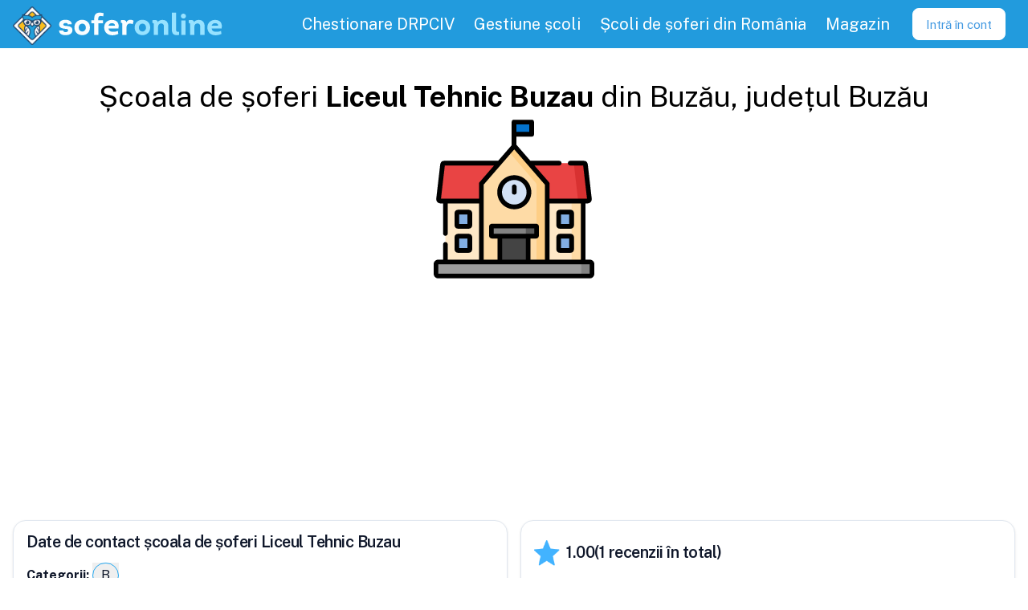

--- FILE ---
content_type: text/html; charset=utf-8
request_url: https://soferonline.ro/scoli-de-soferi/judetul/buzau/buzau/Liceul-Tehnic-Buzau
body_size: 7393
content:
<!DOCTYPE html><html lang="en" data-sentry-element="Html" data-sentry-component="MyDocument" data-sentry-source-file="_document.tsx"><head data-sentry-element="Head" data-sentry-source-file="_document.tsx"><meta charSet="utf-8" data-next-head=""/><meta name="application-name" content="SoferOnline" data-sentry-element="meta" data-sentry-source-file="_app.tsx" data-next-head=""/><meta name="apple-mobile-web-app-capable" content="yes" data-sentry-element="meta" data-sentry-source-file="_app.tsx" data-next-head=""/><meta name="apple-mobile-web-app-status-bar-style" content="default" data-sentry-element="meta" data-sentry-source-file="_app.tsx" data-next-head=""/><meta name="apple-mobile-web-app-title" content="SoferOnline - pregătire permis" data-sentry-element="meta" data-sentry-source-file="_app.tsx" data-next-head=""/><meta name="format-detection" content="telephone=no" data-sentry-element="meta" data-sentry-source-file="_app.tsx" data-next-head=""/><meta name="mobile-web-app-capable" content="yes" data-sentry-element="meta" data-sentry-source-file="_app.tsx" data-next-head=""/><link href="https://fonts.googleapis.com/css2?family=Public+Sans:wght@100;300;400;600;700&amp;display=swap" rel="stylesheet" data-next-head=""/><meta name="apple-itunes-app" content="app-id=1032823451" data-sentry-element="meta" data-sentry-source-file="_app.tsx" data-next-head=""/><meta name="google-play-app" content="app-id=com.soferonline.soferonline" data-sentry-element="meta" data-sentry-source-file="_app.tsx" data-next-head=""/><link rel="apple-touch-icon" href="/images/brand/logo.png" data-next-head=""/><link rel="android-touch-icon" href="/images/brand/logo.png" data-next-head=""/><meta name="theme-color" content="#229bddcd" data-sentry-element="meta" data-sentry-source-file="_app.tsx" data-next-head=""/><link rel="manifest" href="/manifest.json" data-next-head=""/><link rel="shortcut icon" href="/favicon.ico" data-next-head=""/><meta name="viewport" content="minimum-scale=1, initial-scale=1, shrink-to-fit=no, viewport-fit=cover" data-sentry-element="meta" data-sentry-source-file="_app.tsx" data-next-head=""/><title data-next-head="">Școala de șoferi Liceul Tehnic Buzau - Buzău | SoferOnline 2026</title><meta name="description" content="Înscriere la școala de șoferi Liceul Tehnic Buzau din Buzău, Buzău, Bulevardul Industriei, nr. 30.
Găsești aici date de contact, telefon, promovabilitatea din anii precedenți și review-uri ale altor cursanți, pentru a face alegerea potrivită.
4299666 - LICEUL TEHNIC BUZĂU" data-sentry-element="meta" data-sentry-source-file="SEOMeta.tsx" data-next-head=""/><meta name="keywords" content="școala de șoferi,Liceul Tehnic Buzau,Buzău,Buzău,LICEUL TEHNIC BUZĂU" data-sentry-element="meta" data-sentry-source-file="SEOMeta.tsx" data-next-head=""/><meta property="og:type" content="website" data-sentry-element="meta" data-sentry-source-file="SEOMeta.tsx" data-next-head=""/><meta property="og:title" content="Școala de șoferi Liceul Tehnic Buzau - Buzău" data-sentry-element="meta" data-sentry-source-file="SEOMeta.tsx" data-next-head=""/><meta property="og:description" content="Înscriere la școala de șoferi Liceul Tehnic Buzau din Buzău, Buzău, Bulevardul Industriei, nr. 30.
Găsești aici date de contact, telefon, promovabilitatea din anii precedenți și review-uri ale altor cursanți, pentru a face alegerea potrivită.
4299666 - LICEUL TEHNIC BUZĂU" data-sentry-element="meta" data-sentry-source-file="SEOMeta.tsx" data-next-head=""/><meta property="og:image" content="https://soferonline.rohttps://soferonline.ro/images/icons/school.svg" data-sentry-element="meta" data-sentry-source-file="SEOMeta.tsx" data-next-head=""/><meta property="og:url" content="https://soferonline.ro/scoli-de-soferi/judetul/[county]/[city]/[id]" data-sentry-element="meta" data-sentry-source-file="SEOMeta.tsx" data-next-head=""/><script type="application/ld+json" data-next-head="">{"@context":"https://schema.org","@type":"EducationalOrganization","name":"Școala de șoferi Liceul Tehnic Buzau","legalName":"LICEUL TEHNIC BUZĂU","leiCode":"4299666","taxID":"4299666","description":"Școală de șoferi din Buzău - Buzău","telephone":"0238723982","address":{"@type":"PostalAddress","addressLocality":"Buzău","addressRegion":"Buzău","addressCountry":"RO","streetAddress":"Bulevardul Industriei, nr. 30"},"sameAs":"https://liceultehnicbuzau.ro","logo":"https://soferonline.ro/images/icons/school.svg","image":["https://soferonline.ro/images/icons/school.svg"],"url":"https://liceultehnicbuzau.ro","aggregateRating":{"@type":"AggregateRating","author":"Utilizatorii SoferOnline","worstRating":1,"bestRating":5,"ratingValue":1,"ratingCount":1},"additionalProperty":[{"@type":"PropertyValue","name":"Promovability Rate","value":"17% promovabilitate","description":"Procentul cursanților ce au obținut permisul de la prima încercare conducere anul trecut."}]}</script><meta property="og:site_name" content="SoferOnline.ro" data-sentry-element="meta" data-sentry-source-file="_document.tsx"/><meta property="og:locale" content="ro_RO" data-sentry-element="meta" data-sentry-source-file="_document.tsx"/><link rel="stylesheet" type="text/css" href="https://cdnjs.cloudflare.com/ajax/libs/slick-carousel/1.8.1/slick.min.css"/><link rel="stylesheet" type="text/css" href="https://cdnjs.cloudflare.com/ajax/libs/slick-carousel/1.8.1/slick-theme.min.css"/><link rel="preload" href="/_next/static/css/8afe5806899c969e.css" as="style"/><link rel="stylesheet" href="/_next/static/css/8afe5806899c969e.css" data-n-g=""/><link rel="preload" href="/_next/static/css/5e65420614c74cd4.css" as="style"/><link rel="stylesheet" href="/_next/static/css/5e65420614c74cd4.css" data-n-p=""/><noscript data-n-css=""></noscript><script defer="" nomodule="" src="/_next/static/chunks/polyfills-42372ed130431b0a.js"></script><script src="/_next/static/chunks/webpack-307e4c95b76ca6ee.js" defer=""></script><script src="/_next/static/chunks/framework-13e87b9718aad4ce.js" defer=""></script><script src="/_next/static/chunks/main-54a7b83bb1a24ba1.js" defer=""></script><script src="/_next/static/chunks/pages/_app-836660d8a42fa534.js" defer=""></script><script src="/_next/static/chunks/9550-2bfa4befd10a09c2.js" defer=""></script><script src="/_next/static/chunks/184-f18cf9c6fa8b0371.js" defer=""></script><script src="/_next/static/chunks/6264-c58c6fc5184dfac7.js" defer=""></script><script src="/_next/static/chunks/5536-d06a9edecb4f853c.js" defer=""></script><script src="/_next/static/chunks/7104-432ecfe6860b9a19.js" defer=""></script><script src="/_next/static/chunks/6543-481547fe99831eed.js" defer=""></script><script src="/_next/static/chunks/6236-b8a1e9eb147e0b09.js" defer=""></script><script src="/_next/static/chunks/2403-a3a78ff1e0dac6fe.js" defer=""></script><script src="/_next/static/chunks/1359-8b4a5ffa3771f80e.js" defer=""></script><script src="/_next/static/chunks/4978-579184ce9bf9405e.js" defer=""></script><script src="/_next/static/chunks/2368-8aaad256f42b21ce.js" defer=""></script><script src="/_next/static/chunks/1808-74b59747fbd5905a.js" defer=""></script><script src="/_next/static/chunks/2223-6c9433077096bbae.js" defer=""></script><script src="/_next/static/chunks/2635-424355577cc9545f.js" defer=""></script><script src="/_next/static/chunks/pages/scoli-de-soferi/judetul/%5Bcounty%5D/%5Bcity%5D/%5Bid%5D-b6458152e135d033.js" defer=""></script><script src="/_next/static/r7wMY6pxRGIltKaefQzdX/_buildManifest.js" defer=""></script><script src="/_next/static/r7wMY6pxRGIltKaefQzdX/_ssgManifest.js" defer=""></script><meta name="sentry-trace" content="0439d3096fa339c24e4b7e4b5d60ccf9-0a717fe38aa8a315-1"/><meta name="baggage" content="sentry-environment=production,sentry-release=so-web%405.9.0,sentry-public_key=fb1fe8205d26442b9bf2cb0d81338469,sentry-trace_id=0439d3096fa339c24e4b7e4b5d60ccf9,sentry-transaction=GET%20%2Fscoli-de-soferi%2Fjudetul%2F%5Bcounty%5D%2F%5Bcity%5D%2F%5Bid%5D,sentry-sampled=true,sentry-sample_rand=0.1354573003608217,sentry-sample_rate=1"/></head><body><div id="__next"><script async="" src="https://www.googletagmanager.com/gtag/js?id=UA-45968617-3"></script><script>
      window.dataLayer = window.dataLayer || [];
      function gtag(){dataLayer.push(arguments);}
      gtag('js', new Date());
      gtag('config', 'UA-45968617-3', {
        page_path: window.location.pathname,
      });
    </script><div class="Layout_wrapper__4rwjb" data-sentry-component="Layout" data-sentry-source-file="Layout.tsx"><nav class="Header_nav__nLKMf"><div class="flex flex-row items-center"><div class="flex items-center flex-shrink-0 mr-6 outline-none" data-sentry-component="HeaderLogo" data-sentry-source-file="HeaderLogo.tsx"><a data-sentry-element="Link" data-sentry-source-file="HeaderLogo.tsx" href="/"><div class="flex items-center cursor-pointer" data-sentry-component="Logo" data-sentry-source-file="Logo.tsx"><img class="h-10 sm:h-12 m-1 mt-2 tain" src="/images/brand/logo.png" alt="Logo SoferOnline.ro" data-sentry-component="LogoImg" data-sentry-source-file="Logo.tsx"/><img class="h-10 sm:h-12" src="/images/brand/logo-text.svg" alt="Logo SoferOnline.ro cu text" data-sentry-component="LogoTextImg" data-sentry-source-file="Logo.tsx"/></div></a></div></div><div class="block lg:hidden my-auto" data-sentry-component="MenuToggle" data-sentry-source-file="MenuToggle.tsx"><button class="Header_toggle__Dp9_f"><svg class="Header_toggleIcon__FBN5b" viewBox="0 0 20 20" xmlns="http://www.w3.org/2000/svg" data-sentry-element="svg" data-sentry-source-file="MenuToggle.tsx"><title>Menu</title><path d="M0 3h20v2H0V3zm0 6h20v2H0V9zm0 6h20v2H0v-2z" data-sentry-element="path" data-sentry-source-file="MenuToggle.tsx"></path></svg></button></div><div class="w-full lg:w-auto lg:flex hidden"><div class="flex justify-center w-full lg:w-auto lg:h-full lg:text-lg relative my-1 lg:my-0" data-sentry-component="MenuItemContainer" data-sentry-source-file="MenuItemContainer.tsx"><a class="MenuPrimary_item__j1KH3" data-sentry-element="Link" data-sentry-component="Url" data-sentry-source-file="Url.tsx" href="/chestionar-auto-drpciv"><div>Chestionare DRPCIV</div></a></div><div class="flex justify-center w-full lg:w-auto lg:h-full lg:text-lg relative my-1 lg:my-0" data-sentry-component="MenuItemContainer" data-sentry-source-file="MenuItemContainer.tsx"><a class="MenuPrimary_item__j1KH3" data-sentry-element="Link" data-sentry-component="Url" data-sentry-source-file="Url.tsx" href="/pentru-scolile-de-soferi"><div>Gestiune școli</div></a></div><div class="flex justify-center w-full lg:w-auto lg:h-full lg:text-lg relative my-1 lg:my-0" data-sentry-component="MenuItemContainer" data-sentry-source-file="MenuItemContainer.tsx"><a class="MenuPrimary_item__j1KH3" data-sentry-element="Link" data-sentry-component="Url" data-sentry-source-file="Url.tsx" href="/scoli-de-soferi"><div>Școli de șoferi din România</div></a></div><div class="flex justify-center w-full lg:w-auto lg:h-full lg:text-lg relative my-1 lg:my-0" data-sentry-component="MenuItemContainer" data-sentry-source-file="MenuItemContainer.tsx"><a class="MenuPrimary_item__j1KH3" target="_blank" rel="noreferrer" href="https://soferonline.ro/blog/magazin"><div>Magazin</div></a></div><div class="flex items-center justify-center" data-sentry-component="Loading" data-sentry-source-file="Loading.tsx"><div class="Loading_loading__3eIBq Loading_small__upvVU"></div></div></div></nav><main class="flex-grow"><div class="flex flex-col my-4 gap-2 p-page" data-sentry-component="PublicSchoolView" data-sentry-source-file="PublicSchoolView.tsx"><h1 class="text-center font-medium">Școala de șoferi <b>Liceul Tehnic Buzau</b> din <!-- -->Buzău<!-- -->, județul<!-- --> <!-- -->Buzău</h1><img alt="Logo șoala de șoferi Liceul Tehnic Buzau din Buzău, Buzău" title="Logo șoala de șoferi Liceul Tehnic Buzau din Buzău, Buzău" data-sentry-element="Img" data-sentry-component="SchoolLogo" data-sentry-source-file="SchoolLogo.tsx" loading="lazy" width="200" height="200" decoding="async" data-nimg="1" class="max-w-xs inline-flex mx-auto" style="color:transparent" src="https://soferonline.ro/images/icons/school.svg"/><div class="grid lg:grid-cols-2 gap-4"><div class="flex flex-col gap-4"><div class="grid grid-cols-3 gap-2" data-sentry-component="PhotoGallery" data-sentry-source-file="PhotoGallery.tsx"></div><div class="rounded-xl border bg-card text-card-foreground shadow"><div class="flex flex-col space-y-1.5 p-4"><div class="font-semibold text-lg leading-none tracking-tight flex flex-wrap gap-2 items-center">Date de contact școala de șoferi Liceul Tehnic Buzau</div></div><div class="p-4 pt-0"><div class="flex flex-col gap-1"><div class="flex flex-row gap-1 flex-wrap items-center" data-sentry-component="Categories" data-sentry-source-file="Categories.tsx"><p class="inline-block font-sans text-body-md font-bold mr-1" data-sentry-element="Component" data-sentry-source-file="index.tsx" data-sentry-component="Text">Categorii:</p><button data-state="closed" class=""><p class="inline-block font-sans text-body-md border rounded-full border-primary h-8 px-2.5 py-1 text-center hover:bg-primary hover:text-foregreound" data-sentry-element="Component" data-sentry-component="Text" data-sentry-source-file="index.tsx">B</p></button></div><hr class="w-full border-t-2 border-gray-400" data-sentry-component="Hr" data-sentry-source-file="Hr.tsx"/><div class="flex flex-row items-center" data-sentry-component="IconInfo" data-sentry-source-file="index.tsx"><img src="/images/icons/location-pin.png" class="w-8 h-8 mr-2 mt-0.5" alt="Address" data-sentry-element="Icon" data-sentry-source-file="Image.tsx" data-sentry-component="Icon"/><h4 class="leading-5 flex flex-row gap-1 text-md"><b>Adresa<!-- -->: </b>Bulevardul Industriei, nr. 30</h4></div><div class="flex flex-row items-center" data-sentry-component="IconInfo" data-sentry-source-file="index.tsx"><img src="/images/icons/phone.png" class="w-8 h-8 mr-2 mt-0.5" alt="phone" data-sentry-element="Icon" data-sentry-source-file="Image.tsx" data-sentry-component="Icon"/><h4 class="leading-5 flex flex-row gap-1 text-md"><b>Telefon<!-- -->: </b><a href="tel:0238723982" class="link" data-sentry-component="PhoneNumber" data-sentry-source-file="PhoneNumber.tsx"><span>0238 723 982</span></a></h4></div><div class="flex flex-row items-center" data-sentry-component="IconInfo" data-sentry-source-file="index.tsx"><img src="/images/icons/earth-globe.png" class="w-8 h-8 mr-2 mt-0.5" alt="earthGlobe" data-sentry-element="Icon" data-sentry-source-file="Image.tsx" data-sentry-component="Icon"/><h4 class="leading-5 flex flex-row gap-1 text-md"><b>Website<!-- -->: </b><a class="link link" target="_blank" rel="noreferrer" href="https://liceultehnicbuzau.ro" data-sentry-element="Url" data-sentry-component="Website" data-sentry-source-file="Website.tsx">www.liceultehnicbuzau.ro</a></h4></div><div class="flex flex-row items-center" data-sentry-component="IconInfo" data-sentry-source-file="index.tsx"><img src="/images/icons/facebook-logo.svg" class="w-8 h-8 mr-2 mt-0.5" alt="facebook" data-sentry-element="Icon" data-sentry-source-file="Image.tsx" data-sentry-component="Icon"/><h4 class="leading-5 flex flex-row gap-1 text-md"><b>Facebook<!-- -->: </b>Nu are Facebook</h4></div><div class="flex flex-row items-center" data-sentry-component="IconInfo" data-sentry-source-file="index.tsx"><img src="/images/icons/instagram.svg" class="w-8 h-8 mr-2 mt-0.5" alt="instagram" data-sentry-element="Icon" data-sentry-source-file="Image.tsx" data-sentry-component="Icon"/><h4 class="leading-5 flex flex-row gap-1 text-md"><b>Instagram<!-- -->: </b>Nu are Instagram</h4></div><div class="flex flex-row items-center" data-sentry-component="IconInfo" data-sentry-source-file="index.tsx"><img src="/images/icons/tik-tok.svg" class="w-8 h-8 mr-2 mt-0.5" alt="tikTok" data-sentry-element="Icon" data-sentry-source-file="Image.tsx" data-sentry-component="Icon"/><h4 class="leading-5 flex flex-row gap-1 text-md"><b>TikTok<!-- -->: </b>Nu are TikTok</h4></div><hr class="w-full border-t-2 border-gray-400" data-sentry-component="Hr" data-sentry-source-file="Hr.tsx"/><p class="whitespace-pre-wrap"></p><button class="inline-flex items-center justify-center gap-2 whitespace-nowrap rounded-md text-sm font-medium transition-colors focus-visible:outline-none focus-visible:ring-1 focus-visible:ring-ring disabled:pointer-events-none disabled:opacity-50 [&amp;_svg]:pointer-events-none [&amp;_svg]:size-4 [&amp;_svg]:shrink-0 bg-primary text-primary-foreground shadow hover:bg-primary/90 h-9 px-4 py-2" type="button" data-sentry-element="Button" data-sentry-source-file="ChooseSchoolButton.tsx">Înscrie-te</button></div></div></div></div><div class="rounded-xl border bg-card text-card-foreground shadow max-h-[600px] overflow-auto"><div class="flex flex-col space-y-1.5 p-4"><div class="font-semibold text-lg leading-none tracking-tight flex flex-wrap gap-2 items-center"><div class="flex flex-row items-center" data-sentry-component="IconInfo" data-sentry-source-file="index.tsx"><img src="/images/icons/star-full.png" class="w-8 h-8 mr-2 mt-0.5" alt="Rating" data-sentry-element="Icon" data-sentry-source-file="Image.tsx" data-sentry-component="Icon"/><h4 class="leading-5 flex flex-row gap-1 text-md !text-lg">1.00<span>(<!-- -->1<!-- --> recenzii în total)</span></h4></div></div><div class="text-sm text-muted-foreground">Recenziile și evaluările utilizatorilor SoferOnline pentru școala de șoferi Liceul Tehnic Buzau</div></div><div class="p-4 pt-0"><div class="rounded-xl w-full"><div class="w-full my-1 p-2 rounded-md shadow-sm bg-secondary" data-sentry-component="Review" data-sentry-source-file="PublicSchoolReviews.tsx"><div class="mx-2 flex w-full"><div class="flex flex-col pr-2 items-center w-36"><img class="w-10 h-10" src="/images/icons/default-user.png"/><p class="capitalize text-center ml-1 text-xs">M. Manea</p></div><div class="flex flex-col w-full gap-2"><div class="flex flex-row items-center gap-2 text-xs"><div class="flex" data-sentry-component="ReviewStars" data-sentry-source-file="ReviewStars.tsx"><img src="/images/icons/star-full.png" class="w-4 h-4" alt="starFull" data-sentry-component="Icon" data-sentry-source-file="Image.tsx"/><img src="/images/icons/star-empty.png" class="w-4 h-4" alt="starEmpty" data-sentry-component="Icon" data-sentry-source-file="Image.tsx"/><img src="/images/icons/star-empty.png" class="w-4 h-4" alt="starEmpty" data-sentry-component="Icon" data-sentry-source-file="Image.tsx"/><img src="/images/icons/star-empty.png" class="w-4 h-4" alt="starEmpty" data-sentry-component="Icon" data-sentry-source-file="Image.tsx"/><img src="/images/icons/star-empty.png" class="w-4 h-4" alt="starEmpty" data-sentry-component="Icon" data-sentry-source-file="Image.tsx"/></div>24.07.2024</div><p class="line-clamp-3 text-sm"></p></div></div></div></div></div></div><div class="rounded-xl border bg-card text-card-foreground shadow"><div class="flex flex-col space-y-1.5 p-4"><div class="font-semibold text-lg leading-none tracking-tight flex flex-wrap gap-2 items-center">Locația 1 - Buzău, Buzău</div><div class="text-sm text-muted-foreground">Informații și date de contact pentru locația nr 1 a școlii de șoferi Liceul Tehnic Buzau</div></div><div class="p-4 pt-0"><div class="mb-4 gap-2 flex flex-col"><div class="flex flex-row items-center" data-sentry-component="IconInfo" data-sentry-source-file="index.tsx"><img src="/images/icons/location-pin.png" class="w-8 h-8 mr-2 mt-0.5" alt="Address" data-sentry-element="Icon" data-sentry-source-file="Image.tsx" data-sentry-component="Icon"/><h4 class="leading-5 flex flex-row gap-1 text-md"><b>Adresa<!-- -->: </b>Bulevardul Industriei, nr. 30</h4></div><div class="flex flex-row items-center" data-sentry-component="IconInfo" data-sentry-source-file="index.tsx"><img src="/images/icons/phone.png" class="w-8 h-8 mr-2 mt-0.5" alt="phone" data-sentry-element="Icon" data-sentry-source-file="Image.tsx" data-sentry-component="Icon"/><h4 class="leading-5 flex flex-row gap-1 text-md"><b>Telefon<!-- -->: </b><a href="tel:0238723982" class="link" data-sentry-component="PhoneNumber" data-sentry-source-file="PhoneNumber.tsx"><span>0238 723 982</span></a></h4></div></div><div class="w-full rounded-sm" data-sentry-component="GoogleMap" data-sentry-source-file="GoogleMap.tsx"><iframe class="rounded-2xl" width="100%" height="350" frameBorder="0" src="https://www.google.com/maps/embed/v1/place?key=AIzaSyCw0e-jvwaVcSeHSjKG1SoE42bpV8_BeBc&amp;&amp;q=Buzău+Bulevardul Industriei, nr. 30 Școala de șoferi Liceul Tehnic Buzau" allowfullscreen=""></iframe></div></div></div><div class="rounded-xl border bg-card text-card-foreground shadow"><div class="flex flex-col space-y-1.5 p-4"><div class="font-semibold text-lg leading-none tracking-tight flex flex-wrap gap-2 items-center"><div class="flex flex-row items-center gap-2"><img src="/images/icons/bar-graph.svg" class="h-8" alt="barGraph" data-sentry-component="Icon" data-sentry-source-file="Image.tsx"/>Promovabilitate: <!-- -->16.67<!-- -->%</div></div><div class="text-sm text-muted-foreground">Numărul de examinări promovate la prima prezentare la proba teoretică și practică a examenului auto, raportat la numărul total de examinări susținute, în anii anteriori.</div></div><div class="p-4 pt-0"><div class="flex flex-col"><button data-state="closed" class="w-full"><div class="w-full mt-4 style_container__8xuUm"><div class="style_bar__L0S7N bg-primary-400" style="width:16.666666666666664%"></div><div class="z-2 absolute mx-2">16.67<!-- -->% (<!-- -->2<!-- --> din <!-- -->12<!-- --> elevi promovați)<!-- --> - <!-- -->Anul 2024</div></div></button><button data-state="closed" class="w-full"><div class="w-full mt-4 style_container__8xuUm"><div class="style_bar__L0S7N bg-primary-400" style="width:6.25%"></div><div class="z-2 absolute mx-2">6.25<!-- -->% (<!-- -->2<!-- --> din <!-- -->32<!-- --> elevi promovați)<!-- --> - <!-- -->Anul 2023</div></div></button><button data-state="closed" class="w-full"><div class="w-full mt-4 style_container__8xuUm"><div class="style_bar__L0S7N bg-primary-400" style="width:11.11111111111111%"></div><div class="z-2 absolute mx-2">11.11<!-- -->% (<!-- -->2<!-- --> din <!-- -->18<!-- --> elevi promovați)<!-- --> - <!-- -->Anul 2022</div></div></button><button data-state="closed" class="w-full"><div class="w-full mt-4 style_container__8xuUm"><div class="style_bar__L0S7N bg-primary-400" style="width:55.55555555555556%"></div><div class="z-2 absolute mx-2">55.56<!-- -->% (<!-- -->5<!-- --> din <!-- -->9<!-- --> elevi promovați)<!-- --> - <!-- -->Anul 2021</div></div></button><button data-state="closed" class="w-full"><div class="w-full mt-4 style_container__8xuUm"><div class="style_bar__L0S7N bg-primary-400" style="width:41.66666666666667%"></div><div class="z-2 absolute mx-2">41.67<!-- -->% (<!-- -->5<!-- --> din <!-- -->12<!-- --> elevi promovați)<!-- --> - <!-- -->Anul 2020</div></div></button><button data-state="closed" class="w-full"><div class="w-full mt-4 style_container__8xuUm"><div class="style_bar__L0S7N bg-primary-400" style="width:53.333333333333336%"></div><div class="z-2 absolute mx-2">53.33<!-- -->% (<!-- -->8<!-- --> din <!-- -->15<!-- --> elevi promovați)<!-- --> - <!-- -->Anul 2019</div></div></button><button data-state="closed" class="w-full"><div class="w-full mt-4 style_container__8xuUm"><div class="style_bar__L0S7N bg-primary-400" style="width:33.33333333333333%"></div><div class="z-2 absolute mx-2">33.33<!-- -->% (<!-- -->3<!-- --> din <!-- -->9<!-- --> elevi promovați)<!-- --> - <!-- -->Anul 2018</div></div></button><button data-state="closed" class="w-full"><div class="w-full mt-4 style_container__8xuUm"><div class="style_bar__L0S7N bg-primary-400" style="width:83.33333333333334%"></div><div class="z-2 absolute mx-2">83.33<!-- -->% (<!-- -->5<!-- --> din <!-- -->6<!-- --> elevi promovați)<!-- --> - <!-- -->Anul 2017</div></div></button><button data-state="closed" class="w-full"><div class="w-full mt-4 style_container__8xuUm"><div class="style_bar__L0S7N bg-primary-400" style="width:0%"></div><div class="z-2 absolute mx-2">0.00<!-- -->% (<!-- -->0<!-- --> din <!-- -->3<!-- --> elevi promovați)<!-- --> - <!-- -->Anul 2016</div></div></button><button data-state="closed" class="w-full"><div class="w-full mt-4 style_container__8xuUm"><div class="style_bar__L0S7N bg-primary-400" style="width:25%"></div><div class="z-2 absolute mx-2">25.00<!-- -->% (<!-- -->4<!-- --> din <!-- -->16<!-- --> elevi promovați)<!-- --> - <!-- -->Anul 2015</div></div></button><button data-state="closed" class="w-full"><div class="w-full mt-4 style_container__8xuUm"><div class="style_bar__L0S7N bg-primary-400" style="width:40%"></div><div class="z-2 absolute mx-2">40.00<!-- -->% (<!-- -->2<!-- --> din <!-- -->5<!-- --> elevi promovați)<!-- --> - <!-- -->Anul 2014</div></div></button></div></div></div><div class="rounded-xl border bg-card text-card-foreground shadow"><div class="flex flex-col space-y-1.5 p-4"><div class="font-semibold text-lg leading-none tracking-tight flex flex-wrap gap-2 items-center">Evoluție număr cursanți (137 în total)</div><div class="text-sm text-muted-foreground">Evoluția numărului de cursanți înregistrați la această școală de șoferi, în toți anii de activitate. Date preluate din rapoartele DRPCIV, DGPCI și ARR.</div></div><div class="p-4 pt-0"><div data-sentry-element="Flex" data-sentry-component="Flex" data-sentry-source-file="index.tsx" class="flex flex-col gap-4"><div class="recharts-responsive-container" style="width:100%;height:300px;min-width:0"></div></div></div></div><div class="rounded-xl border bg-card text-card-foreground shadow"><div class="flex flex-col space-y-1.5 p-4"><div class="font-semibold text-lg leading-none tracking-tight flex flex-wrap gap-2 items-center">Informații companie</div><div class="text-sm text-muted-foreground">Informații publice, preluate de la ANAF despre compania care deține această școală de șoferi.</div></div><div class="p-4 pt-0"><h3>© <!-- -->LICEUL TEHNIC BUZĂU<!-- --> - </h3><h5>CIF/CUI: <!-- -->4299666</h5><p>Număr de înregistrare la registrul comerțului: </p><p>Telefon administrator: <!-- -->0238723982</p><p>Plătitor TVA: <!-- -->Nu</p><p>Adresă sediu social: <!-- -->JUD. BUZĂU, MUN. BUZĂU, STR. BULEVARDUL INDUSTRIEI, NR.30</p></div></div></div><div class="rounded-xl border shadow bg-primary text-primary-foreground my-8" data-sentry-element="Card" data-sentry-component="SchoolRegisterCTA" data-sentry-source-file="SchoolRegisterCTA.tsx"><div class="p-4 flex flex-col md:flex-row px-8 py-4 items-center justify-between gap-4" data-sentry-element="CardContent" data-sentry-source-file="SchoolRegisterCTA.tsx"><h3 class="max-w-xl">Dacă ești proprietar de școală de șoferi, înregistrează-te pentru a adăuga informații despre școala ta și pentru a beneficia de aplicația noastră gratuită!</h3><a class="link max-w-full" data-sentry-element="Link" data-sentry-source-file="Url.tsx" data-sentry-component="Url" href="/inregistrare-scoli-de-soferi?schoolName=Liceul%20Tehnic%20Buzau"><button class="inline-flex items-center justify-center gap-2 whitespace-nowrap font-medium transition-colors focus-visible:outline-none focus-visible:ring-1 focus-visible:ring-ring disabled:pointer-events-none disabled:opacity-50 [&amp;_svg]:pointer-events-none [&amp;_svg]:size-4 [&amp;_svg]:shrink-0 bg-secondary text-secondary-foreground shadow-sm hover:bg-secondary/80 h-14 rounded-xl px-10 text-lg max-w-full" type="button" data-sentry-element="Button" data-sentry-source-file="SchoolRegisterCTA.tsx">Înregistrează-te acum</button></a></div></div><h4>Legături utile</h4><a class="link" data-sentry-element="Link" data-sentry-source-file="Url.tsx" data-sentry-component="Url" href="/scoli-de-soferi">Topul școlilor de șoferi din România</a><a class="link" data-sentry-element="Link" data-sentry-source-file="Url.tsx" data-sentry-component="Url" href="/scoli-de-soferi/judetul/buzau">Lista școlilor de șoferi din județul <!-- -->Buzău</a><a class="link" data-sentry-element="Link" data-sentry-source-file="Url.tsx" data-sentry-component="Url" href="/scoli-de-soferi/judetul/buzau/buzau">Toate școlile de șoferi din localitatea <!-- -->Buzău<!-- -->, județul<!-- --> <!-- -->Buzău</a><a class="link font-bold" data-sentry-element="Link" data-sentry-source-file="Url.tsx" data-sentry-component="Url" href="/inregistrare-scoli-de-soferi">Înregistrează-ți școala de șoferi</a></div></main><div class="Footer_container__QbOF7" data-sentry-component="Footer" data-sentry-source-file="Footer.tsx"><div class="flex items-center cursor-pointer" data-sentry-component="Logo" data-sentry-source-file="Logo.tsx"><img class="h-10 sm:h-12 m-1 mt-2 tain" src="/images/brand/logo.png" alt="Logo SoferOnline.ro" data-sentry-component="LogoImg" data-sentry-source-file="Logo.tsx"/><img class="h-10 sm:h-12" src="/images/brand/logo-text.svg" alt="Logo SoferOnline.ro cu text" data-sentry-component="LogoTextImg" data-sentry-source-file="Logo.tsx"/></div><div class="YSpacer_sm__abZRy w-full" data-sentry-component="YSpacer" data-sentry-source-file="index.tsx"></div><div data-sentry-element="Flex" data-sentry-source-file="index.tsx" class="flex flex-col flex-col md:flex-row md:gap-10" data-sentry-component="Flex"><div data-sentry-element="Flex" data-sentry-source-file="index.tsx" class="flex flex-col" data-sentry-component="Flex"><a class="mx-4 my-1" data-sentry-element="Link" data-sentry-component="Url" data-sentry-source-file="Url.tsx" href="/scoli-de-soferi">Top școli de șoferi</a><a class="mx-4 my-1" data-sentry-element="Link" data-sentry-component="Url" data-sentry-source-file="Url.tsx" href="/inscriere">Înscriere la școala de șoferi</a><a class="mx-4 my-1" data-sentry-element="Link" data-sentry-component="Url" data-sentry-source-file="Url.tsx" href="/intrebari-chestionare-drpciv/categoria-B-B1-TR">Întrebări chestionare DRPCIV și Atestate</a><a class="mx-4 my-1" data-sentry-element="Link" data-sentry-component="Url" data-sentry-source-file="Url.tsx" href="/indicatoare-si-marcaje-rutiere-semne-de-circulatie-pe-capitole">Indicatoare și marcaje rutiere</a><a class="mx-4 my-1" data-sentry-element="Link" data-sentry-component="Url" data-sentry-source-file="Url.tsx" href="/curs-de-legislatie-auto">Curs și explicații</a><a class="mx-4 my-1" data-sentry-element="Link" data-sentry-component="Url" data-sentry-source-file="Url.tsx" href="/pentru-soferi">Pentru Șoferi</a><a class="mx-4 my-1" data-sentry-element="Link" data-sentry-component="Url" data-sentry-source-file="Url.tsx" href="/reducere-car-vertical">Reducere carVertical</a><a class="mx-4 my-1" data-sentry-element="Link" data-sentry-component="Url" data-sentry-source-file="Url.tsx" href="/parteneri">Parteneri</a></div><div data-sentry-element="Flex" data-sentry-source-file="index.tsx" class="flex flex-col" data-sentry-component="Flex"><a class="mx-4 my-1" data-sentry-element="Link" data-sentry-component="Url" data-sentry-source-file="Url.tsx" href="/pentru-scolile-de-soferi">Program gestiune școala de șoferi</a><a class="mx-4 my-1" data-sentry-element="Link" data-sentry-component="Url" data-sentry-source-file="Url.tsx" href="/cumpara">Cumpără</a><a class="mx-4 my-1" data-sentry-element="Link" data-sentry-component="Url" data-sentry-source-file="Url.tsx" href="/intrebari-frecvente">Întrebări frecvente</a><a class="mx-4 my-1" data-sentry-element="Link" data-sentry-component="Url" data-sentry-source-file="Url.tsx" href="https://soferonline.ro/blog/magazin">Magazin</a><a class="mx-4 my-1" data-sentry-element="Link" data-sentry-component="Url" data-sentry-source-file="Url.tsx" href="/despre-noi">Despre noi</a><a class="mx-4 my-1" data-sentry-element="Link" data-sentry-component="Url" data-sentry-source-file="Url.tsx" href="https://soferonline.ro/blog/">Blog</a><a class="mx-4 my-1" data-sentry-element="Link" data-sentry-component="Url" data-sentry-source-file="Url.tsx" href="/suport">Suport</a></div><div data-sentry-element="Flex" data-sentry-source-file="index.tsx" class="flex flex-row my-4" data-sentry-component="Flex"><a class="flex items-center w-full outline-none" target="_blank" data-sentry-element="Link" data-sentry-component="LinkWithIcon" data-sentry-source-file="LinkWithIcon.tsx" href="https://www.facebook.com/soferonline/"><img src="/images/icons/facebook-logo.svg" class="LinkWithIcon_icon__AQTzU LinkWithIcon_md__DnpUw" alt="facebook" data-sentry-element="Icon" data-sentry-source-file="Image.tsx" data-sentry-component="Icon"/></a><a class="flex items-center w-full outline-none" target="_blank" data-sentry-element="Link" data-sentry-component="LinkWithIcon" data-sentry-source-file="LinkWithIcon.tsx" href="https://www.instagram.com/soferonline.ro/"><img src="/images/icons/instagram.svg" class="LinkWithIcon_icon__AQTzU LinkWithIcon_md__DnpUw" alt="instagram" data-sentry-element="Icon" data-sentry-source-file="Image.tsx" data-sentry-component="Icon"/></a><a class="flex items-center w-full outline-none" target="_blank" data-sentry-element="Link" data-sentry-component="LinkWithIcon" data-sentry-source-file="LinkWithIcon.tsx" href="https://www.tiktok.com/@soferonline/"><img src="/images/icons/tik-tok.svg" class="LinkWithIcon_icon__AQTzU LinkWithIcon_md__DnpUw" alt="tikTok" data-sentry-element="Icon" data-sentry-source-file="Image.tsx" data-sentry-component="Icon"/></a></div></div><div data-sentry-element="Flex" data-sentry-source-file="index.tsx" class="flex flex-row flex-row gap-4 flex-wrap w-full justify-center mt-8" data-sentry-component="Flex"><a href="https://anpc.ro/ce-este-sal/" target="_blank" rel="noreferrer"><img class="w-[250px] pr-[5px] pt-1" src="https://wpfitness.eu/wp-content/uploads/2022/10/anpc-sal.png" alt="Solutionarea Alternativa a Litigiilor"/></a><a href="https://ec.europa.eu/consumers/odr" target="_blank" rel="noreferrer"><img class="w-[250px] pl-2.5" src="https://wpfitness.eu/wp-content/uploads/2022/10/anpc-sol.png" alt="Solutionarea Online a Litigiilor"/></a></div><span class="Footer_legal__w0lmR">© <!-- -->2026<!-- --> SoferOnline - ® SOFT ATAC SRL |<!-- --> <a class="" data-sentry-element="Link" data-sentry-source-file="Url.tsx" data-sentry-component="Url" href="/termeni-si-conditii">Termeni și condiții</a></span></div></div><div id="fb-root"></div><div id="fb-customer-chat" class="fb-customerchat" attribution="biz_inbox" page_id="565950770178765" data-greeting_dialog_display="hide"></div><section class="Toastify" aria-live="polite" aria-atomic="false" aria-relevant="additions text" aria-label="Notifications Alt+T"></section></div><script id="__NEXT_DATA__" type="application/json">{"props":{"pageProps":{"_sentryTraceData":"0439d3096fa339c24e4b7e4b5d60ccf9-e8d4dbd515ce5c72-1","_sentryBaggage":"sentry-environment=production,sentry-release=so-web%405.9.0,sentry-public_key=fb1fe8205d26442b9bf2cb0d81338469,sentry-trace_id=0439d3096fa339c24e4b7e4b5d60ccf9,sentry-transaction=GET%20%2Fscoli-de-soferi%2Fjudetul%2F%5Bcounty%5D%2F%5Bcity%5D%2F%5Bid%5D,sentry-sampled=true,sentry-sample_rand=0.1354573003608217,sentry-sample_rate=1","school":{"averageRating":1,"categories":["B"],"company":{"address":"JUD. BUZĂU, MUN. BUZĂU, STR. BULEVARDUL INDUSTRIEI, NR.30","createdAt":"2024-04-24T07:18:17Z","cui":"4299666","id":1579,"isVatPayer":false,"name":"LICEUL TEHNIC BUZĂU","nrRegCom":"","organisationType":"","phone":"0238723982","publicSchoolId":7108,"statistics":[{"createdAt":"2025-05-19T21:17:23.728Z","id":20569,"studentCount":12,"successCount":2,"year":2024},{"createdAt":"2024-04-25T16:55:15Z","id":5636,"studentCount":32,"successCount":2,"year":2023},{"createdAt":"2024-04-25T16:55:15Z","id":5637,"studentCount":18,"successCount":2,"year":2022},{"createdAt":"2024-04-25T16:55:15Z","id":5638,"studentCount":9,"successCount":5,"year":2021},{"createdAt":"2024-04-25T16:55:15Z","id":5639,"studentCount":12,"successCount":5,"year":2020},{"createdAt":"2024-04-25T16:55:15Z","id":5640,"studentCount":15,"successCount":8,"year":2019},{"createdAt":"2024-04-25T16:55:15Z","id":5641,"studentCount":9,"successCount":3,"year":2018},{"createdAt":"2024-04-25T16:55:15Z","id":5642,"studentCount":6,"successCount":5,"year":2017},{"createdAt":"2024-04-25T16:55:15Z","id":5643,"studentCount":3,"successCount":0,"year":2016},{"createdAt":"2024-04-25T16:55:15Z","id":5644,"studentCount":16,"successCount":4,"year":2015},{"createdAt":"2024-04-25T16:55:15Z","id":5645,"studentCount":5,"successCount":2,"year":2014}]},"createdAt":"2024-04-24T07:11:00Z","description":"","facebookUrl":null,"id":7108,"images":[],"instagramUrl":null,"locations":[{"address":"Bulevardul Industriei, nr. 30","city":{"county":{"id":11,"name":"Buzău","slug":"buzau"},"id":122,"name":"Buzău","slug":"buzau"},"createdAt":"2024-04-24T07:17:08Z","id":1578,"phoneNumbers":["0238723982"],"publicSchoolId":7108}],"name":"Liceul Tehnic Buzau","oldSlug":"liceul-tehnic-buzau","promoText":null,"recommendScore":83.6762,"registerInfo":null,"registeredSchool":null,"reviews":[{"date":"2024-07-24T06:24:14Z","message":"","rating":1,"userName":"M. Manea"}],"schoolType":"public_institution","slug":"Liceul-Tehnic-Buzau","statistics":[{"createdAt":"0001-01-01T00:00:00Z","id":0,"studentCount":12,"successCount":2,"year":2024},{"createdAt":"0001-01-01T00:00:00Z","id":0,"studentCount":32,"successCount":2,"year":2023},{"createdAt":"0001-01-01T00:00:00Z","id":0,"studentCount":18,"successCount":2,"year":2022},{"createdAt":"0001-01-01T00:00:00Z","id":0,"studentCount":9,"successCount":5,"year":2021},{"createdAt":"0001-01-01T00:00:00Z","id":0,"studentCount":12,"successCount":5,"year":2020},{"createdAt":"0001-01-01T00:00:00Z","id":0,"studentCount":15,"successCount":8,"year":2019},{"createdAt":"0001-01-01T00:00:00Z","id":0,"studentCount":9,"successCount":3,"year":2018},{"createdAt":"0001-01-01T00:00:00Z","id":0,"studentCount":6,"successCount":5,"year":2017},{"createdAt":"0001-01-01T00:00:00Z","id":0,"studentCount":3,"successCount":0,"year":2016},{"createdAt":"0001-01-01T00:00:00Z","id":0,"studentCount":16,"successCount":4,"year":2015},{"createdAt":"0001-01-01T00:00:00Z","id":0,"studentCount":5,"successCount":2,"year":2014}],"studentCount":12,"successCount":2,"successRate":0.1667,"tikTokUrl":null,"updatedAt":"2024-12-28T17:46:28.058Z","verified":true,"websiteUrl":"https://liceultehnicbuzau.ro"},"location":{"address":"Bulevardul Industriei, nr. 30","city":{"county":{"id":11,"name":"Buzău","slug":"buzau"},"id":122,"name":"Buzău","slug":"buzau"},"createdAt":"2024-04-24T07:17:08Z","id":1578,"phoneNumbers":["0238723982"],"publicSchoolId":7108}},"__N_SSP":true},"page":"/scoli-de-soferi/judetul/[county]/[city]/[id]","query":{"county":"buzau","city":"buzau","id":"Liceul-Tehnic-Buzau"},"buildId":"r7wMY6pxRGIltKaefQzdX","isFallback":false,"isExperimentalCompile":false,"gssp":true,"appGip":true,"scriptLoader":[]}</script><script> </script></body></html>

--- FILE ---
content_type: text/html; charset=utf-8
request_url: https://www.google.com/recaptcha/api2/aframe
body_size: 265
content:
<!DOCTYPE HTML><html><head><meta http-equiv="content-type" content="text/html; charset=UTF-8"></head><body><script nonce="a5CaJZ4Z-g1o8rnsRbrSPQ">/** Anti-fraud and anti-abuse applications only. See google.com/recaptcha */ try{var clients={'sodar':'https://pagead2.googlesyndication.com/pagead/sodar?'};window.addEventListener("message",function(a){try{if(a.source===window.parent){var b=JSON.parse(a.data);var c=clients[b['id']];if(c){var d=document.createElement('img');d.src=c+b['params']+'&rc='+(localStorage.getItem("rc::a")?sessionStorage.getItem("rc::b"):"");window.document.body.appendChild(d);sessionStorage.setItem("rc::e",parseInt(sessionStorage.getItem("rc::e")||0)+1);localStorage.setItem("rc::h",'1768488260467');}}}catch(b){}});window.parent.postMessage("_grecaptcha_ready", "*");}catch(b){}</script></body></html>

--- FILE ---
content_type: application/javascript; charset=UTF-8
request_url: https://soferonline.ro/_next/static/chunks/9550-2bfa4befd10a09c2.js
body_size: 10103
content:
try{let e="undefined"!=typeof window?window:"undefined"!=typeof global?global:"undefined"!=typeof globalThis?globalThis:"undefined"!=typeof self?self:{},t=(new e.Error).stack;t&&(e._sentryDebugIds=e._sentryDebugIds||{},e._sentryDebugIds[t]="330a0356-32f5-4eca-875f-af190e114110",e._sentryDebugIdIdentifier="sentry-dbid-330a0356-32f5-4eca-875f-af190e114110")}catch(e){}"use strict";(self.webpackChunk_N_E=self.webpackChunk_N_E||[]).push([[9550],{1909:(e,t,r)=>{r.d(t,{Jt:()=>y,Op:()=>A,as:()=>O,jz:()=>el,lN:()=>E,mN:()=>ex,xI:()=>j,xW:()=>x});var a=r(55729),s=e=>e instanceof Date,i=e=>null==e,l=e=>!i(e)&&!Array.isArray(e)&&"object"==typeof e&&!s(e),n=e=>l(e)&&e.target?"checkbox"===e.target.type?e.target.checked:e.target.value:e,u=(e,t)=>e.has((e=>e.substring(0,e.search(/\.\d+(\.|$)/))||e)(t)),o="undefined"!=typeof window&&void 0!==window.HTMLElement&&"undefined"!=typeof document;function d(e){let t,r=Array.isArray(e),a="undefined"!=typeof FileList&&e instanceof FileList;if(e instanceof Date)t=new Date(e);else if(e instanceof Set)t=new Set(e);else if(!(!(o&&(e instanceof Blob||a))&&(r||l(e))))return e;else if(t=r?[]:{},r||(e=>{let t=e.constructor&&e.constructor.prototype;return l(t)&&t.hasOwnProperty("isPrototypeOf")})(e))for(let r in e)e.hasOwnProperty(r)&&(t[r]=d(e[r]));else t=e;return t}var f=e=>Array.isArray(e)?e.filter(Boolean):[],c=e=>void 0===e,y=(e,t,r)=>{if(!t||!l(e))return r;let a=f(t.split(/[,[\].]+?/)).reduce((e,t)=>i(e)?e:e[t],e);return c(a)||a===e?c(e[t])?r:e[t]:a},m=e=>/^\w*$/.test(e),p=e=>f(e.replace(/["|']|\]/g,"").split(/\.|\[/)),g=(e,t,r)=>{let a=-1,s=m(t)?[t]:p(t),i=s.length,n=i-1;for(;++a<i;){let t=s[a],i=r;if(a!==n){let r=e[t];i=l(r)||Array.isArray(r)?r:isNaN(+s[a+1])?{}:[]}if("__proto__"===t||"constructor"===t||"prototype"===t)return;e[t]=i,e=e[t]}return e};let _={BLUR:"blur",FOCUS_OUT:"focusout",CHANGE:"change"},b={onBlur:"onBlur",onChange:"onChange",onSubmit:"onSubmit",onTouched:"onTouched",all:"all"},h={max:"max",min:"min",maxLength:"maxLength",minLength:"minLength",pattern:"pattern",required:"required",validate:"validate"},v=a.createContext(null),x=()=>a.useContext(v),A=e=>{let{children:t,...r}=e;return a.createElement(v.Provider,{value:r},t)};var V=(e,t,r,a=!0)=>{let s={defaultValues:t._defaultValues};for(let i in e)Object.defineProperty(s,i,{get:()=>(t._proxyFormState[i]!==b.all&&(t._proxyFormState[i]=!a||b.all),r&&(r[i]=!0),e[i])});return s},F=e=>l(e)&&!Object.keys(e).length,S=(e,t,r,a)=>{r(e);let{name:s,...i}=e;return F(i)||Object.keys(i).length>=Object.keys(t).length||Object.keys(i).find(e=>t[e]===(!a||b.all))},w=e=>Array.isArray(e)?e:[e],k=(e,t,r)=>!e||!t||e===t||w(e).some(e=>e&&(r?e===t:e.startsWith(t)||t.startsWith(e)));function D(e){let t=a.useRef(e);t.current=e,a.useEffect(()=>{let r=!e.disabled&&t.current.subject&&t.current.subject.subscribe({next:t.current.next});return()=>{r&&r.unsubscribe()}},[e.disabled])}function E(e){let t=x(),{control:r=t.control,disabled:s,name:i,exact:l}=e||{},[n,u]=a.useState(r._formState),o=a.useRef(!0),d=a.useRef({isDirty:!1,isLoading:!1,dirtyFields:!1,touchedFields:!1,validatingFields:!1,isValidating:!1,isValid:!1,errors:!1}),f=a.useRef(i);return f.current=i,D({disabled:s,next:e=>o.current&&k(f.current,e.name,l)&&S(e,d.current,r._updateFormState)&&u({...r._formState,...e}),subject:r._subjects.state}),a.useEffect(()=>(o.current=!0,d.current.isValid&&r._updateValid(!0),()=>{o.current=!1}),[r]),a.useMemo(()=>V(n,r,d.current,!1),[n,r])}var C=(e,t,r,a,s)=>"string"==typeof e?(a&&t.watch.add(e),y(r,e,s)):Array.isArray(e)?e.map(e=>(a&&t.watch.add(e),y(r,e))):(a&&(t.watchAll=!0),r);function O(e){let t=x(),{name:r,disabled:s,control:i=t.control,shouldUnregister:l}=e,o=u(i._names.array,r),f=function(e){let t=x(),{control:r=t.control,name:s,defaultValue:i,disabled:l,exact:n}=e||{},u=a.useRef(s);u.current=s,D({disabled:l,subject:r._subjects.values,next:e=>{k(u.current,e.name,n)&&f(d(C(u.current,r._names,e.values||r._formValues,!1,i)))}});let[o,f]=a.useState(r._getWatch(s,i));return a.useEffect(()=>r._removeUnmounted()),o}({control:i,name:r,defaultValue:y(i._formValues,r,y(i._defaultValues,r,e.defaultValue)),exact:!0}),m=E({control:i,name:r,exact:!0}),p=a.useRef(i.register(r,{...e.rules,value:f,..."boolean"==typeof e.disabled?{disabled:e.disabled}:{}})),b=a.useMemo(()=>Object.defineProperties({},{invalid:{enumerable:!0,get:()=>!!y(m.errors,r)},isDirty:{enumerable:!0,get:()=>!!y(m.dirtyFields,r)},isTouched:{enumerable:!0,get:()=>!!y(m.touchedFields,r)},isValidating:{enumerable:!0,get:()=>!!y(m.validatingFields,r)},error:{enumerable:!0,get:()=>y(m.errors,r)}}),[m,r]),h=a.useMemo(()=>({name:r,value:f,..."boolean"==typeof s||m.disabled?{disabled:m.disabled||s}:{},onChange:e=>p.current.onChange({target:{value:n(e),name:r},type:_.CHANGE}),onBlur:()=>p.current.onBlur({target:{value:y(i._formValues,r),name:r},type:_.BLUR}),ref:e=>{let t=y(i._fields,r);t&&e&&(t._f.ref={focus:()=>e.focus(),select:()=>e.select(),setCustomValidity:t=>e.setCustomValidity(t),reportValidity:()=>e.reportValidity()})}}),[r,i._formValues,s,m.disabled,f,i._fields]);return a.useEffect(()=>{let e=i._options.shouldUnregister||l,t=(e,t)=>{let r=y(i._fields,e);r&&r._f&&(r._f.mount=t)};if(t(r,!0),e){let e=d(y(i._options.defaultValues,r));g(i._defaultValues,r,e),c(y(i._formValues,r))&&g(i._formValues,r,e)}return o||i.register(r),()=>{(o?e&&!i._state.action:e)?i.unregister(r):t(r,!1)}},[r,i,o,l]),a.useEffect(()=>{i._updateDisabledField({disabled:s,fields:i._fields,name:r})},[s,r,i]),a.useMemo(()=>({field:h,formState:m,fieldState:b}),[h,m,b])}let j=e=>e.render(O(e));var T=(e,t,r,a,s)=>t?{...r[e],types:{...r[e]&&r[e].types?r[e].types:{},[a]:s||!0}}:{},B=()=>{let e="undefined"==typeof performance?Date.now():1e3*performance.now();return"xxxxxxxx-xxxx-4xxx-yxxx-xxxxxxxxxxxx".replace(/[xy]/g,t=>{let r=(16*Math.random()+e)%16|0;return("x"==t?r:3&r|8).toString(16)})},U=(e,t,r={})=>r.shouldFocus||c(r.shouldFocus)?r.focusName||`${e}.${c(r.focusIndex)?t:r.focusIndex}.`:"",L=e=>({isOnSubmit:!e||e===b.onSubmit,isOnBlur:e===b.onBlur,isOnChange:e===b.onChange,isOnAll:e===b.all,isOnTouch:e===b.onTouched}),N=(e,t,r)=>!r&&(t.watchAll||t.watch.has(e)||[...t.watch].some(t=>e.startsWith(t)&&/^\.\w+/.test(e.slice(t.length))));let M=(e,t,r,a)=>{for(let s of r||Object.keys(e)){let r=y(e,s);if(r){let{_f:e,...i}=r;if(e){if(e.refs&&e.refs[0]&&t(e.refs[0],s)&&!a)return!0;else if(e.ref&&t(e.ref,e.name)&&!a)return!0;else if(M(i,t))break}else if(l(i)&&M(i,t))break}}};var R=(e,t,r)=>{let a=w(y(e,r));return g(a,"root",t[r]),g(e,r,a),e},I=e=>"function"==typeof e,q=e=>{if(!o)return!1;let t=e?e.ownerDocument:0;return e instanceof(t&&t.defaultView?t.defaultView.HTMLElement:HTMLElement)},P=e=>"string"==typeof e;let W={value:!1,isValid:!1},$={value:!0,isValid:!0};var H=e=>{if(Array.isArray(e)){if(e.length>1){let t=e.filter(e=>e&&e.checked&&!e.disabled).map(e=>e.value);return{value:t,isValid:!!t.length}}return e[0].checked&&!e[0].disabled?e[0].attributes&&!c(e[0].attributes.value)?c(e[0].value)||""===e[0].value?$:{value:e[0].value,isValid:!0}:$:W}return W};let z={isValid:!1,value:null};var G=e=>Array.isArray(e)?e.reduce((e,t)=>t&&t.checked&&!t.disabled?{isValid:!0,value:t.value}:e,z):z;function J(e,t,r="validate"){if(P(e)||Array.isArray(e)&&e.every(P)||"boolean"==typeof e&&!e)return{type:r,message:P(e)?e:"",ref:t}}var K=e=>!l(e)||e instanceof RegExp?{value:e,message:""}:e,Q=async(e,t,r,a,s,n)=>{let{ref:u,refs:o,required:d,maxLength:f,minLength:m,min:p,max:g,pattern:_,validate:b,name:v,valueAsNumber:x,mount:A}=e._f,V=y(r,v);if(!A||t.has(v))return{};let S=o?o[0]:u,w=e=>{s&&S.reportValidity&&(S.setCustomValidity("boolean"==typeof e?"":e||""),S.reportValidity())},k={},D="radio"===u.type,E="checkbox"===u.type,C=(x||"file"===u.type)&&c(u.value)&&c(V)||q(u)&&""===u.value||""===V||Array.isArray(V)&&!V.length,O=T.bind(null,v,a,k),j=(e,t,r,a=h.maxLength,s=h.minLength)=>{let i=e?t:r;k[v]={type:e?a:s,message:i,ref:u,...O(e?a:s,i)}};if(n?!Array.isArray(V)||!V.length:d&&(!(D||E)&&(C||i(V))||"boolean"==typeof V&&!V||E&&!H(o).isValid||D&&!G(o).isValid)){let{value:e,message:t}=P(d)?{value:!!d,message:d}:K(d);if(e&&(k[v]={type:h.required,message:t,ref:S,...O(h.required,t)},!a))return w(t),k}if(!C&&(!i(p)||!i(g))){let e,t,r=K(g),s=K(p);if(i(V)||isNaN(V)){let a=u.valueAsDate||new Date(V),i=e=>new Date(new Date().toDateString()+" "+e),l="time"==u.type,n="week"==u.type;"string"==typeof r.value&&V&&(e=l?i(V)>i(r.value):n?V>r.value:a>new Date(r.value)),"string"==typeof s.value&&V&&(t=l?i(V)<i(s.value):n?V<s.value:a<new Date(s.value))}else{let a=u.valueAsNumber||(V?+V:V);i(r.value)||(e=a>r.value),i(s.value)||(t=a<s.value)}if((e||t)&&(j(!!e,r.message,s.message,h.max,h.min),!a))return w(k[v].message),k}if((f||m)&&!C&&("string"==typeof V||n&&Array.isArray(V))){let e=K(f),t=K(m),r=!i(e.value)&&V.length>+e.value,s=!i(t.value)&&V.length<+t.value;if((r||s)&&(j(r,e.message,t.message),!a))return w(k[v].message),k}if(_&&!C&&"string"==typeof V){let{value:e,message:t}=K(_);if(e instanceof RegExp&&!V.match(e)&&(k[v]={type:h.pattern,message:t,ref:u,...O(h.pattern,t)},!a))return w(t),k}if(b){if(I(b)){let e=J(await b(V,r),S);if(e&&(k[v]={...e,...O(h.validate,e.message)},!a))return w(e.message),k}else if(l(b)){let e={};for(let t in b){if(!F(e)&&!a)break;let s=J(await b[t](V,r),S,t);s&&(e={...s,...O(t,s.message)},w(s.message),a&&(k[v]=e))}if(!F(e)&&(k[v]={ref:S,...e},!a))return k}}return w(!0),k},X=(e,t)=>[...e,...w(t)],Y=e=>Array.isArray(e)?e.map(()=>void 0):void 0;function Z(e,t,r){return[...e.slice(0,t),...w(r),...e.slice(t)]}var ee=(e,t,r)=>Array.isArray(e)?(c(e[r])&&(e[r]=void 0),e.splice(r,0,e.splice(t,1)[0]),e):[],et=(e,t)=>[...w(t),...w(e)],er=(e,t)=>c(t)?[]:function(e,t){let r=0,a=[...e];for(let e of t)a.splice(e-r,1),r++;return f(a).length?a:[]}(e,w(t).sort((e,t)=>e-t)),ea=(e,t,r)=>{[e[t],e[r]]=[e[r],e[t]]};function es(e,t){let r=Array.isArray(t)?t:m(t)?[t]:p(t),a=1===r.length?e:function(e,t){let r=t.slice(0,-1).length,a=0;for(;a<r;)e=c(e)?a++:e[t[a++]];return e}(e,r),s=r.length-1,i=r[s];return a&&delete a[i],0!==s&&(l(a)&&F(a)||Array.isArray(a)&&function(e){for(let t in e)if(e.hasOwnProperty(t)&&!c(e[t]))return!1;return!0}(a))&&es(e,r.slice(0,-1)),e}var ei=(e,t,r)=>(e[t]=r,e);function el(e){let t=x(),{control:r=t.control,name:s,keyName:i="id",shouldUnregister:l,rules:n}=e,[u,o]=a.useState(r._getFieldArray(s)),f=a.useRef(r._getFieldArray(s).map(B)),c=a.useRef(u),m=a.useRef(s),p=a.useRef(!1);m.current=s,c.current=u,r._names.array.add(s),n&&r.register(s,n),D({next:({values:e,name:t})=>{if(t===m.current||!t){let t=y(e,m.current);Array.isArray(t)&&(o(t),f.current=t.map(B))}},subject:r._subjects.array});let _=a.useCallback(e=>{p.current=!0,r._updateFieldArray(s,e)},[r,s]);return a.useEffect(()=>{if(r._state.action=!1,N(s,r._names)&&r._subjects.state.next({...r._formState}),p.current&&(!L(r._options.mode).isOnSubmit||r._formState.isSubmitted))if(r._options.resolver)r._executeSchema([s]).then(e=>{let t=y(e.errors,s),a=y(r._formState.errors,s);(a?!t&&a.type||t&&(a.type!==t.type||a.message!==t.message):t&&t.type)&&(t?g(r._formState.errors,s,t):es(r._formState.errors,s),r._subjects.state.next({errors:r._formState.errors}))});else{let e=y(r._fields,s);e&&e._f&&!(L(r._options.reValidateMode).isOnSubmit&&L(r._options.mode).isOnSubmit)&&Q(e,r._names.disabled,r._formValues,r._options.criteriaMode===b.all,r._options.shouldUseNativeValidation,!0).then(e=>!F(e)&&r._subjects.state.next({errors:R(r._formState.errors,e,s)}))}r._subjects.values.next({name:s,values:{...r._formValues}}),r._names.focus&&M(r._fields,(e,t)=>{if(r._names.focus&&t.startsWith(r._names.focus)&&e.focus)return e.focus(),1}),r._names.focus="",r._updateValid(),p.current=!1},[u,s,r]),a.useEffect(()=>(y(r._formValues,s)||r._updateFieldArray(s),()=>{(r._options.shouldUnregister||l)&&r.unregister(s)}),[s,r,i,l]),{swap:a.useCallback((e,t)=>{let a=r._getFieldArray(s);ea(a,e,t),ea(f.current,e,t),_(a),o(a),r._updateFieldArray(s,a,ea,{argA:e,argB:t},!1)},[_,s,r]),move:a.useCallback((e,t)=>{let a=r._getFieldArray(s);ee(a,e,t),ee(f.current,e,t),_(a),o(a),r._updateFieldArray(s,a,ee,{argA:e,argB:t},!1)},[_,s,r]),prepend:a.useCallback((e,t)=>{let a=w(d(e)),i=et(r._getFieldArray(s),a);r._names.focus=U(s,0,t),f.current=et(f.current,a.map(B)),_(i),o(i),r._updateFieldArray(s,i,et,{argA:Y(e)})},[_,s,r]),append:a.useCallback((e,t)=>{let a=w(d(e)),i=X(r._getFieldArray(s),a);r._names.focus=U(s,i.length-1,t),f.current=X(f.current,a.map(B)),_(i),o(i),r._updateFieldArray(s,i,X,{argA:Y(e)})},[_,s,r]),remove:a.useCallback(e=>{let t=er(r._getFieldArray(s),e);f.current=er(f.current,e),_(t),o(t),Array.isArray(y(r._fields,s))||g(r._fields,s,void 0),r._updateFieldArray(s,t,er,{argA:e})},[_,s,r]),insert:a.useCallback((e,t,a)=>{let i=w(d(t)),l=Z(r._getFieldArray(s),e,i);r._names.focus=U(s,e,a),f.current=Z(f.current,e,i.map(B)),_(l),o(l),r._updateFieldArray(s,l,Z,{argA:e,argB:Y(t)})},[_,s,r]),update:a.useCallback((e,t)=>{let a=d(t),i=ei(r._getFieldArray(s),e,a);f.current=[...i].map((t,r)=>t&&r!==e?f.current[r]:B()),_(i),o([...i]),r._updateFieldArray(s,i,ei,{argA:e,argB:a},!0,!1)},[_,s,r]),replace:a.useCallback(e=>{let t=w(d(e));f.current=t.map(B),_([...t]),o([...t]),r._updateFieldArray(s,[...t],e=>e,{},!0,!1)},[_,s,r]),fields:a.useMemo(()=>u.map((e,t)=>({...e,[i]:f.current[t]||B()})),[u,i])}}var en=()=>{let e=[];return{get observers(){return e},next:t=>{for(let r of e)r.next&&r.next(t)},subscribe:t=>(e.push(t),{unsubscribe:()=>{e=e.filter(e=>e!==t)}}),unsubscribe:()=>{e=[]}}},eu=e=>i(e)||"object"!=typeof e;function eo(e,t){if(eu(e)||eu(t))return e===t;if(s(e)&&s(t))return e.getTime()===t.getTime();let r=Object.keys(e),a=Object.keys(t);if(r.length!==a.length)return!1;for(let i of r){let r=e[i];if(!a.includes(i))return!1;if("ref"!==i){let e=t[i];if(s(r)&&s(e)||l(r)&&l(e)||Array.isArray(r)&&Array.isArray(e)?!eo(r,e):r!==e)return!1}}return!0}var ed=e=>q(e)&&e.isConnected,ef=e=>{for(let t in e)if(I(e[t]))return!0;return!1};function ec(e,t={}){let r=Array.isArray(e);if(l(e)||r)for(let r in e)Array.isArray(e[r])||l(e[r])&&!ef(e[r])?(t[r]=Array.isArray(e[r])?[]:{},ec(e[r],t[r])):i(e[r])||(t[r]=!0);return t}var ey=(e,t)=>(function e(t,r,a){let s=Array.isArray(t);if(l(t)||s)for(let s in t)Array.isArray(t[s])||l(t[s])&&!ef(t[s])?c(r)||eu(a[s])?a[s]=Array.isArray(t[s])?ec(t[s],[]):{...ec(t[s])}:e(t[s],i(r)?{}:r[s],a[s]):a[s]=!eo(t[s],r[s]);return a})(e,t,ec(t)),em=(e,{valueAsNumber:t,valueAsDate:r,setValueAs:a})=>c(e)?e:t?""===e?NaN:e?+e:e:r&&"string"==typeof e?new Date(e):a?a(e):e;function ep(e){let t=e.ref;return"file"===t.type?t.files:"radio"===t.type?G(e.refs).value:"select-multiple"===t.type?[...t.selectedOptions].map(({value:e})=>e):"checkbox"===t.type?H(e.refs).value:em(c(t.value)?e.ref.value:t.value,e)}var eg=e=>c(e)?e:e instanceof RegExp?e.source:l(e)?e.value instanceof RegExp?e.value.source:e.value:e;let e_="AsyncFunction";var eb=e=>!!e&&!!e.validate&&!!(I(e.validate)&&e.validate.constructor.name===e_||l(e.validate)&&Object.values(e.validate).find(e=>e.constructor.name===e_));function eh(e,t,r){let a=y(e,r);if(a||m(r))return{error:a,name:r};let s=r.split(".");for(;s.length;){let a=s.join("."),i=y(t,a),l=y(e,a);if(i&&!Array.isArray(i)&&r!==a)break;if(l&&l.type)return{name:a,error:l};s.pop()}return{name:r}}let ev={mode:b.onSubmit,reValidateMode:b.onChange,shouldFocusError:!0};function ex(e={}){let t=a.useRef(void 0),r=a.useRef(void 0),[m,p]=a.useState({isDirty:!1,isValidating:!1,isLoading:I(e.defaultValues),isSubmitted:!1,isSubmitting:!1,isSubmitSuccessful:!1,isValid:!1,submitCount:0,dirtyFields:{},touchedFields:{},validatingFields:{},errors:e.errors||{},disabled:e.disabled||!1,defaultValues:I(e.defaultValues)?void 0:e.defaultValues});t.current||(t.current={...function(e={}){let t,r={...ev,...e},a={submitCount:0,isDirty:!1,isLoading:I(r.defaultValues),isValidating:!1,isSubmitted:!1,isSubmitting:!1,isSubmitSuccessful:!1,isValid:!1,touchedFields:{},dirtyFields:{},validatingFields:{},errors:r.errors||{},disabled:r.disabled||!1},m={},p=(l(r.defaultValues)||l(r.values))&&d(r.defaultValues||r.values)||{},h=r.shouldUnregister?{}:d(p),v={action:!1,mount:!1,watch:!1},x={mount:new Set,disabled:new Set,unMount:new Set,array:new Set,watch:new Set},A=0,V={isDirty:!1,dirtyFields:!1,validatingFields:!1,touchedFields:!1,isValidating:!1,isValid:!1,errors:!1},S={values:en(),array:en(),state:en()},k=L(r.mode),D=L(r.reValidateMode),E=r.criteriaMode===b.all,O=async e=>{if(!r.disabled&&(V.isValid||e)){let e=r.resolver?F((await U()).errors):await W(m,!0);e!==a.isValid&&S.state.next({isValid:e})}},j=(e,t)=>{!r.disabled&&(V.isValidating||V.validatingFields)&&((e||Array.from(x.mount)).forEach(e=>{e&&(t?g(a.validatingFields,e,t):es(a.validatingFields,e))}),S.state.next({validatingFields:a.validatingFields,isValidating:!F(a.validatingFields)}))},T=(e,t,r,a)=>{let s=y(m,e);if(s){let i=y(h,e,c(r)?y(p,e):r);c(i)||a&&a.defaultChecked||t?g(h,e,t?i:ep(s._f)):z(e,i),v.mount&&O()}},B=(e,t,s,i,l)=>{let n=!1,u=!1,o={name:e};if(!r.disabled){let r=!!(y(m,e)&&y(m,e)._f&&y(m,e)._f.disabled);if(!s||i){V.isDirty&&(u=a.isDirty,a.isDirty=o.isDirty=$(),n=u!==o.isDirty);let s=r||eo(y(p,e),t);u=!!(!r&&y(a.dirtyFields,e)),s||r?es(a.dirtyFields,e):g(a.dirtyFields,e,!0),o.dirtyFields=a.dirtyFields,n=n||V.dirtyFields&&!s!==u}if(s){let t=y(a.touchedFields,e);t||(g(a.touchedFields,e,s),o.touchedFields=a.touchedFields,n=n||V.touchedFields&&t!==s)}n&&l&&S.state.next(o)}return n?o:{}},U=async e=>{j(e,!0);let t=await r.resolver(h,r.context,((e,t,r,a)=>{let s={};for(let r of e){let e=y(t,r);e&&g(s,r,e._f)}return{criteriaMode:r,names:[...e],fields:s,shouldUseNativeValidation:a}})(e||x.mount,m,r.criteriaMode,r.shouldUseNativeValidation));return j(e),t},P=async e=>{let{errors:t}=await U(e);if(e)for(let r of e){let e=y(t,r);e?g(a.errors,r,e):es(a.errors,r)}else a.errors=t;return t},W=async(e,t,s={valid:!0})=>{for(let i in e){let l=e[i];if(l){let{_f:e,...n}=l;if(e){let n=x.array.has(e.name),u=l._f&&eb(l._f);u&&V.validatingFields&&j([i],!0);let o=await Q(l,x.disabled,h,E,r.shouldUseNativeValidation&&!t,n);if(u&&V.validatingFields&&j([i]),o[e.name]&&(s.valid=!1,t))break;t||(y(o,e.name)?n?R(a.errors,o,e.name):g(a.errors,e.name,o[e.name]):es(a.errors,e.name))}F(n)||await W(n,t,s)}}return s.valid},$=(e,t)=>!r.disabled&&(e&&t&&g(h,e,t),!eo(Z(),p)),H=(e,t,r)=>C(e,x,{...v.mount?h:c(t)?p:"string"==typeof e?{[e]:t}:t},r,t),z=(e,t,r={})=>{let a=y(m,e),s=t;if(a){let r=a._f;r&&(r.disabled||g(h,e,em(t,r)),s=q(r.ref)&&i(t)?"":t,"select-multiple"===r.ref.type?[...r.ref.options].forEach(e=>e.selected=s.includes(e.value)):r.refs?"checkbox"===r.ref.type?r.refs.length>1?r.refs.forEach(e=>(!e.defaultChecked||!e.disabled)&&(e.checked=Array.isArray(s)?!!s.find(t=>t===e.value):s===e.value)):r.refs[0]&&(r.refs[0].checked=!!s):r.refs.forEach(e=>e.checked=e.value===s):"file"===r.ref.type?r.ref.value="":(r.ref.value=s,r.ref.type||S.values.next({name:e,values:{...h}})))}(r.shouldDirty||r.shouldTouch)&&B(e,s,r.shouldTouch,r.shouldDirty,!0),r.shouldValidate&&Y(e)},G=(e,t,r)=>{for(let a in t){let i=t[a],n=`${e}.${a}`,u=y(m,n);(x.array.has(e)||l(i)||u&&!u._f)&&!s(i)?G(n,i,r):z(n,i,r)}},J=(e,t,r={})=>{let s=y(m,e),l=x.array.has(e),n=d(t);g(h,e,n),l?(S.array.next({name:e,values:{...h}}),(V.isDirty||V.dirtyFields)&&r.shouldDirty&&S.state.next({name:e,dirtyFields:ey(p,h),isDirty:$(e,n)})):!s||s._f||i(n)?z(e,n,r):G(e,n,r),N(e,x)&&S.state.next({...a}),S.values.next({name:v.mount?e:void 0,values:{...h}})},K=async e=>{v.mount=!0;let i=e.target,l=i.name,u=!0,o=y(m,l),d=e=>{u=Number.isNaN(e)||s(e)&&isNaN(e.getTime())||eo(e,y(h,l,e))};if(o){let s,v,M,R=i.type?ep(o._f):n(e),I=e.type===_.BLUR||e.type===_.FOCUS_OUT,q=!((M=o._f).mount&&(M.required||M.min||M.max||M.maxLength||M.minLength||M.pattern||M.validate))&&!r.resolver&&!y(a.errors,l)&&!o._f.deps||(f=I,c=y(a.touchedFields,l),p=a.isSubmitted,b=D,!(w=k).isOnAll&&(!p&&w.isOnTouch?!(c||f):(p?b.isOnBlur:w.isOnBlur)?!f:(p?!b.isOnChange:!w.isOnChange)||f)),P=N(l,x,I);g(h,l,R),I?(o._f.onBlur&&o._f.onBlur(e),t&&t(0)):o._f.onChange&&o._f.onChange(e);let $=B(l,R,I,!1),H=!F($)||P;if(I||S.values.next({name:l,type:e.type,values:{...h}}),q)return V.isValid&&("onBlur"===r.mode&&I?O():I||O()),H&&S.state.next({name:l,...P?{}:$});if(!I&&P&&S.state.next({...a}),r.resolver){let{errors:e}=await U([l]);if(d(R),u){let t=eh(a.errors,m,l),r=eh(e,m,t.name||l);s=r.error,l=r.name,v=F(e)}}else j([l],!0),s=(await Q(o,x.disabled,h,E,r.shouldUseNativeValidation))[l],j([l]),d(R),u&&(s?v=!1:V.isValid&&(v=await W(m,!0)));if(u){o._f.deps&&Y(o._f.deps);var f,c,p,b,w,C=l,T=v,L=s;let e=y(a.errors,C),i=V.isValid&&"boolean"==typeof T&&a.isValid!==T;if(r.delayError&&L){let e;e=()=>{g(a.errors,C,L),S.state.next({errors:a.errors})},(t=t=>{clearTimeout(A),A=setTimeout(e,t)})(r.delayError)}else clearTimeout(A),t=null,L?g(a.errors,C,L):es(a.errors,C);if((L?!eo(e,L):e)||!F($)||i){let e={...$,...i&&"boolean"==typeof T?{isValid:T}:{},errors:a.errors,name:C};a={...a,...e},S.state.next(e)}}}},X=(e,t)=>{if(y(a.errors,t)&&e.focus)return e.focus(),1},Y=async(e,t={})=>{let s,i,l=w(e);if(r.resolver){let t=await P(c(e)?e:l);s=F(t),i=e?!l.some(e=>y(t,e)):s}else e?((i=(await Promise.all(l.map(async e=>{let t=y(m,e);return await W(t&&t._f?{[e]:t}:t)}))).every(Boolean))||a.isValid)&&O():i=s=await W(m);return S.state.next({..."string"!=typeof e||V.isValid&&s!==a.isValid?{}:{name:e},...r.resolver||!e?{isValid:s}:{},errors:a.errors}),t.shouldFocus&&!i&&M(m,X,e?l:x.mount),i},Z=e=>{let t={...v.mount?h:p};return c(e)?t:"string"==typeof e?y(t,e):e.map(e=>y(t,e))},ee=(e,t)=>({invalid:!!y((t||a).errors,e),isDirty:!!y((t||a).dirtyFields,e),error:y((t||a).errors,e),isValidating:!!y(a.validatingFields,e),isTouched:!!y((t||a).touchedFields,e)}),et=(e,t,r)=>{let s=(y(m,e,{_f:{}})._f||{}).ref,{ref:i,message:l,type:n,...u}=y(a.errors,e)||{};g(a.errors,e,{...u,...t,ref:s}),S.state.next({name:e,errors:a.errors,isValid:!1}),r&&r.shouldFocus&&s&&s.focus&&s.focus()},er=(e,t={})=>{for(let s of e?w(e):x.mount)x.mount.delete(s),x.array.delete(s),t.keepValue||(es(m,s),es(h,s)),t.keepError||es(a.errors,s),t.keepDirty||es(a.dirtyFields,s),t.keepTouched||es(a.touchedFields,s),t.keepIsValidating||es(a.validatingFields,s),r.shouldUnregister||t.keepDefaultValue||es(p,s);S.values.next({values:{...h}}),S.state.next({...a,...!t.keepDirty?{}:{isDirty:$()}}),t.keepIsValid||O()},ea=({disabled:e,name:t,field:r,fields:a})=>{("boolean"==typeof e&&v.mount||e||x.disabled.has(t))&&(e?x.disabled.add(t):x.disabled.delete(t),B(t,ep(r?r._f:y(a,t)._f),!1,!1,!0))},ei=(e,t={})=>{let a=y(m,e),s="boolean"==typeof t.disabled||"boolean"==typeof r.disabled;return(g(m,e,{...a||{},_f:{...a&&a._f?a._f:{ref:{name:e}},name:e,mount:!0,...t}}),x.mount.add(e),a)?ea({field:a,disabled:"boolean"==typeof t.disabled?t.disabled:r.disabled,name:e}):T(e,!0,t.value),{...s?{disabled:t.disabled||r.disabled}:{},...r.progressive?{required:!!t.required,min:eg(t.min),max:eg(t.max),minLength:eg(t.minLength),maxLength:eg(t.maxLength),pattern:eg(t.pattern)}:{},name:e,onChange:K,onBlur:K,ref:s=>{if(s){let r;ei(e,t),a=y(m,e);let i=c(s.value)&&s.querySelectorAll&&s.querySelectorAll("input,select,textarea")[0]||s,l="radio"===(r=i).type||"checkbox"===r.type,n=a._f.refs||[];(l?n.find(e=>e===i):i===a._f.ref)||(g(m,e,{_f:{...a._f,...l?{refs:[...n.filter(ed),i,...Array.isArray(y(p,e))?[{}]:[]],ref:{type:i.type,name:e}}:{ref:i}}}),T(e,!1,void 0,i))}else(a=y(m,e,{}))._f&&(a._f.mount=!1),(r.shouldUnregister||t.shouldUnregister)&&!(u(x.array,e)&&v.action)&&x.unMount.add(e)}}},el=()=>r.shouldFocusError&&M(m,X,x.mount),eu=(e,t)=>async s=>{let i;s&&(s.preventDefault&&s.preventDefault(),s.persist&&s.persist());let l=d(h);if(x.disabled.size)for(let e of x.disabled)g(l,e,void 0);if(S.state.next({isSubmitting:!0}),r.resolver){let{errors:e,values:t}=await U();a.errors=e,l=t}else await W(m);if(es(a.errors,"root"),F(a.errors)){S.state.next({errors:{}});try{await e(l,s)}catch(e){i=e}}else t&&await t({...a.errors},s),el(),setTimeout(el);if(S.state.next({isSubmitted:!0,isSubmitting:!1,isSubmitSuccessful:F(a.errors)&&!i,submitCount:a.submitCount+1,errors:a.errors}),i)throw i},ef=(e,t={})=>{let s=e?d(e):p,i=d(s),l=F(e),n=l?p:i;if(t.keepDefaultValues||(p=s),!t.keepValues){if(t.keepDirtyValues)for(let e of Array.from(new Set([...x.mount,...Object.keys(ey(p,h))])))y(a.dirtyFields,e)?g(n,e,y(h,e)):J(e,y(n,e));else{if(o&&c(e))for(let e of x.mount){let t=y(m,e);if(t&&t._f){let e=Array.isArray(t._f.refs)?t._f.refs[0]:t._f.ref;if(q(e)){let t=e.closest("form");if(t){t.reset();break}}}}m={}}h=r.shouldUnregister?t.keepDefaultValues?d(p):{}:d(n),S.array.next({values:{...n}}),S.values.next({values:{...n}})}x={mount:t.keepDirtyValues?x.mount:new Set,unMount:new Set,array:new Set,disabled:new Set,watch:new Set,watchAll:!1,focus:""},v.mount=!V.isValid||!!t.keepIsValid||!!t.keepDirtyValues,v.watch=!!r.shouldUnregister,S.state.next({submitCount:t.keepSubmitCount?a.submitCount:0,isDirty:!l&&(t.keepDirty?a.isDirty:!!(t.keepDefaultValues&&!eo(e,p))),isSubmitted:!!t.keepIsSubmitted&&a.isSubmitted,dirtyFields:l?{}:t.keepDirtyValues?t.keepDefaultValues&&h?ey(p,h):a.dirtyFields:t.keepDefaultValues&&e?ey(p,e):t.keepDirty?a.dirtyFields:{},touchedFields:t.keepTouched?a.touchedFields:{},errors:t.keepErrors?a.errors:{},isSubmitSuccessful:!!t.keepIsSubmitSuccessful&&a.isSubmitSuccessful,isSubmitting:!1})},ec=(e,t)=>ef(I(e)?e(h):e,t);return{control:{register:ei,unregister:er,getFieldState:ee,handleSubmit:eu,setError:et,_executeSchema:U,_getWatch:H,_getDirty:$,_updateValid:O,_removeUnmounted:()=>{for(let e of x.unMount){let t=y(m,e);t&&(t._f.refs?t._f.refs.every(e=>!ed(e)):!ed(t._f.ref))&&er(e)}x.unMount=new Set},_updateFieldArray:(e,t=[],s,i,l=!0,n=!0)=>{if(i&&s&&!r.disabled){if(v.action=!0,n&&Array.isArray(y(m,e))){let t=s(y(m,e),i.argA,i.argB);l&&g(m,e,t)}if(n&&Array.isArray(y(a.errors,e))){let t,r=s(y(a.errors,e),i.argA,i.argB);l&&g(a.errors,e,r),f(y(t=a.errors,e)).length||es(t,e)}if(V.touchedFields&&n&&Array.isArray(y(a.touchedFields,e))){let t=s(y(a.touchedFields,e),i.argA,i.argB);l&&g(a.touchedFields,e,t)}V.dirtyFields&&(a.dirtyFields=ey(p,h)),S.state.next({name:e,isDirty:$(e,t),dirtyFields:a.dirtyFields,errors:a.errors,isValid:a.isValid})}else g(h,e,t)},_updateDisabledField:ea,_getFieldArray:e=>f(y(v.mount?h:p,e,r.shouldUnregister?y(p,e,[]):[])),_reset:ef,_resetDefaultValues:()=>I(r.defaultValues)&&r.defaultValues().then(e=>{ec(e,r.resetOptions),S.state.next({isLoading:!1})}),_updateFormState:e=>{a={...a,...e}},_disableForm:e=>{"boolean"==typeof e&&(S.state.next({disabled:e}),M(m,(t,r)=>{let a=y(m,r);a&&(t.disabled=a._f.disabled||e,Array.isArray(a._f.refs)&&a._f.refs.forEach(t=>{t.disabled=a._f.disabled||e}))},0,!1))},_subjects:S,_proxyFormState:V,_setErrors:e=>{a.errors=e,S.state.next({errors:a.errors,isValid:!1})},get _fields(){return m},get _formValues(){return h},get _state(){return v},set _state(value){v=value},get _defaultValues(){return p},get _names(){return x},set _names(value){x=value},get _formState(){return a},set _formState(value){a=value},get _options(){return r},set _options(value){r={...r,...value}}},trigger:Y,register:ei,handleSubmit:eu,watch:(e,t)=>I(e)?S.values.subscribe({next:r=>e(H(void 0,t),r)}):H(e,t,!0),setValue:J,getValues:Z,reset:ec,resetField:(e,t={})=>{y(m,e)&&(c(t.defaultValue)?J(e,d(y(p,e))):(J(e,t.defaultValue),g(p,e,d(t.defaultValue))),t.keepTouched||es(a.touchedFields,e),t.keepDirty||(es(a.dirtyFields,e),a.isDirty=t.defaultValue?$(e,d(y(p,e))):$()),!t.keepError&&(es(a.errors,e),V.isValid&&O()),S.state.next({...a}))},clearErrors:e=>{e&&w(e).forEach(e=>es(a.errors,e)),S.state.next({errors:e?a.errors:{}})},unregister:er,setError:et,setFocus:(e,t={})=>{let r=y(m,e),a=r&&r._f;if(a){let e=a.refs?a.refs[0]:a.ref;e.focus&&(e.focus(),t.shouldSelect&&I(e.select)&&e.select())}},getFieldState:ee}}(e),formState:m});let h=t.current.control;return h._options=e,D({subject:h._subjects.state,next:e=>{S(e,h._proxyFormState,h._updateFormState,!0)&&p({...h._formState})}}),a.useEffect(()=>h._disableForm(e.disabled),[h,e.disabled]),a.useEffect(()=>{if(h._proxyFormState.isDirty){let e=h._getDirty();e!==m.isDirty&&h._subjects.state.next({isDirty:e})}},[h,m.isDirty]),a.useEffect(()=>{e.values&&!eo(e.values,r.current)?(h._reset(e.values,h._options.resetOptions),r.current=e.values,p(e=>({...e}))):h._resetDefaultValues()},[e.values,h]),a.useEffect(()=>{e.errors&&h._setErrors(e.errors)},[e.errors,h]),a.useEffect(()=>{h._state.mount||(h._updateValid(),h._state.mount=!0),h._state.watch&&(h._state.watch=!1,h._subjects.state.next({...h._formState})),h._removeUnmounted()}),a.useEffect(()=>{e.shouldUnregister&&h._subjects.values.next({values:h._getWatch()})},[e.shouldUnregister,h]),t.current.formState=V(m,h),t.current}},99550:(e,t,r)=>{r.d(t,{K:()=>i});var a=r(55729),s=r(1909),i=function(e){var t=e.as,r=e.errors,i=e.name,l=e.message,n=e.render,u=function(e,t){if(null==e)return{};var r,a,s={},i=Object.keys(e);for(a=0;a<i.length;a++)t.indexOf(r=i[a])>=0||(s[r]=e[r]);return s}(e,["as","errors","name","message","render"]),o=(0,s.xW)(),d=(0,s.Jt)(r||o.formState.errors,i);if(!d)return null;var f=d.message,c=d.types,y=Object.assign({},u,{children:f||l});return a.isValidElement(t)?a.cloneElement(t,y):n?n({message:f||l,messages:c}):a.createElement(t||a.Fragment,y)}}}]);

--- FILE ---
content_type: application/javascript; charset=UTF-8
request_url: https://soferonline.ro/_next/static/chunks/2635-424355577cc9545f.js
body_size: 6838
content:
try{let e="undefined"!=typeof window?window:"undefined"!=typeof global?global:"undefined"!=typeof globalThis?globalThis:"undefined"!=typeof self?self:{},t=(new e.Error).stack;t&&(e._sentryDebugIds=e._sentryDebugIds||{},e._sentryDebugIds[t]="c41a8e97-580d-40a7-806a-c47b509a8540",e._sentryDebugIdIdentifier="sentry-dbid-c41a8e97-580d-40a7-806a-c47b509a8540")}catch(e){}(self.webpackChunk_N_E=self.webpackChunk_N_E||[]).push([[2635],{2836:(e,t,a)=>{"use strict";a.d(t,{S:()=>n});var l=a(75842),r=a(6029);function n(e){let{title:t,description:a,children:n,className:s}=e;return(0,r.jsxs)(l.Zp,{className:s,children:[(t||a)&&(0,r.jsxs)(l.aR,{children:[t&&(0,r.jsx)(l.ZB,{className:"flex flex-wrap gap-2 items-center",children:t}),a&&(0,r.jsx)(l.BT,{children:a})]}),(0,r.jsx)(l.Wu,{children:n})]})}},10539:e=>{e.exports={container:"TextInput_container__Q_dwr",icon:"TextInput_icon__5Fi_J",input:"TextInput_input__ER1Xq"}},11389:e=>{e.exports={textArea:"TextArea_textArea__EC4pv"}},19425:e=>{e.exports={whitebgFormError:"FormError_whitebgFormError__xrIEz"}},26108:(e,t,a)=>{"use strict";a.d(t,{P8:()=>d,PW:()=>c,Ay:()=>u});var l=a(6029),r=a(99550),n=a(31496),s=a(52629),i=a(19425),o=a.n(i);function c(e){let{message:t}=e;return(0,l.jsx)("div",{className:"flex justify-center","data-sentry-component":"WhiteBgFormErrorRender","data-sentry-source-file":"WhitebgFormError.tsx",children:(0,l.jsxs)(n.A,{className:o().whitebgFormError,role:"alert","data-sentry-element":"Card","data-sentry-source-file":"WhitebgFormError.tsx",children:[(0,l.jsx)(s.In,{name:"exclamationMark",className:"w-4 h-4 mr-2","data-sentry-element":"Icon","data-sentry-source-file":"WhitebgFormError.tsx"}),(0,l.jsx)("span",{children:t})]})})}function d(e){let{message:t=""}=e;return(0,l.jsx)("p",{className:"text-red-700 text-sm",role:"alert","data-sentry-component":"FormErrorRender","data-sentry-source-file":"index.tsx",children:t})}function u(e){let{errors:t,name:a="api",render:n=d}=e;return(0,l.jsx)("div",{className:"min-h-3 line-clamp-1","data-sentry-component":"FormError","data-sentry-source-file":"index.tsx",children:(0,l.jsx)(r.K,{errors:t,name:a,render:n,"data-sentry-element":"ErrorMessage","data-sentry-source-file":"index.tsx"})})}},26280:(e,t,a)=>{"use strict";a.d(t,{Af:()=>d,CU:()=>c,Iz:()=>n,lQ:()=>i});var l=a(59219),r=a(8098);let n={ro:r.ro};(0,l.E)({locale:r.ro});let s=e=>e;function i(){return{t:s,tError:e=>"string"==typeof e?s(e):s((null==e?void 0:e.message)||(null==e?void 0:e.error)||"Eroare la salvarea datelor")}}let o={administrator:"admin",instructor:"instructor",professor:"profesor",secretary:"secretar",student:"cursant"};function c(e){return o[e]}let d=e=>Number.isNaN(e)||!Number.isFinite(e)?"":e.toLocaleString("ro-RO")},27712:(e,t,a)=>{"use strict";a.d(t,{A:()=>o});var l=a(6029),r=a(55729),n=a(32988),s=a.n(n);let i=(0,r.forwardRef)((e,t)=>{let{name:a=null,id:r=null,label:n=null,className:i=null,value:o,onChange:c=()=>null}=e;return(0,l.jsxs)("div",{className:"flex my-1 text-sm","data-sentry-component":"Radio","data-sentry-source-file":"Radio.tsx",children:[(0,l.jsx)("input",{className:s()("mr-2",i),type:"radio",name:a,ref:t,onChange:c,id:r,value:o}),n]})}),o=(0,r.forwardRef)((e,t)=>{let{name:a=null,id:r=null,options:n=[],onChange:s=()=>null}=e;return(0,l.jsx)("div",{className:"flex flex-col text-left","data-sentry-component":"RadioGroup","data-sentry-source-file":"RadioGroup.tsx",children:n.map(e=>(0,l.jsx)(i,{className:"mr-2",name:a,onChange:s,id:r,value:e.value,label:e.label,ref:t},e.value))})})},44423:(e,t,a)=>{"use strict";a.d(t,{A:()=>c});var l=a(6029),r=a(55729),n=a(32988),s=a.n(n),i=a(11389),o=a.n(i);let c=(0,r.forwardRef)((e,t)=>{let{name:a=null,id:r=null,placeholder:n=null,value:i,onChange:c=()=>null,rows:d=4}=e;return(0,l.jsx)("textarea",{className:s()(o().textArea,"input-container"),name:a,onChange:c,placeholder:n,id:r,rows:d,ref:t,"data-sentry-component":"TextArea","data-sentry-source-file":"TextArea.tsx",children:i})})},44811:(e,t,a)=>{"use strict";a.d(t,{_w:()=>s,l$:()=>n,tv:()=>r});var l=a(56374);let r=e=>{var t,a,l,r;return(null==e||null==(a=e.context)||null==(t=a.data)?void 0:t.error)||(null==e||null==(l=e.context)?void 0:l.data)||(null==e?void 0:e.error)||(null==e||null==(r=e.response)?void 0:r.data)||(null==e?void 0:e.response)||e},n=e=>"string"==typeof(e=r(e))?e:(null==e?void 0:e.message)||(null==e?void 0:e.error)||(null==e?void 0:e.title)||"Eroare la salvarea datelor",s=e=>{var t,a;let n=r(e),s=null==n?void 0:n.errors;return s?Array.isArray(s)?s.map(e=>{let{message:t,location:a}=e;return{field:a.replace("body.",""),message:t}}):null!=(a=null==(t=Object.keys(s))?void 0:t.map(e=>({field:(0,l.I)(e),message:s[e].join(", ")})))?a:[]:[]}},52904:(e,t,a)=>{"use strict";a.d(t,{A:()=>s});var l=a(6029),r=a(32988),n=a.n(r);let s=e=>{let{className:t}=e;return(0,l.jsx)("hr",{className:n()("w-full border-t-2 border-gray-400",t),"data-sentry-component":"Hr","data-sentry-source-file":"Hr.tsx"})}},56374:(e,t,a)=>{"use strict";function l(e){return(e=e.replace("]","")).replace("[",".")}function r(e){let t=new FormData;return!function e(t,a){let l=arguments.length>2&&void 0!==arguments[2]?arguments[2]:null;if(!a||"object"!=typeof a||a instanceof Date||a instanceof File){let e=null==a?"":a;a instanceof Date&&(e=a.toISOString()),t.append(l,e)}else Object.keys(a).forEach(r=>{e(t,a[r],l?"".concat(l,"[").concat(r,"]"):r)})}(t,e),t}a.d(t,{I:()=>l,_:()=>r})},64728:(e,t,a)=>{"use strict";a.d(t,{z:()=>$,A:()=>el});var l=a(6029),r=a(2836),n=a(13249),s=a(28547),i=a(16529),o=a(56264),c=a(52629),d=a(52904),u=a(14883),m=a(65827),x=a(91553),h=a(82858),f=a(3222),y=a(37699);function p(e){let{query:t}=e,a=t.replace(" ","+");return(0,l.jsx)("div",{className:"w-full rounded-sm","data-sentry-component":"GoogleMap","data-sentry-source-file":"GoogleMap.tsx",children:(0,l.jsx)("iframe",{className:"rounded-2xl",width:"100%",height:"350",frameBorder:"0",src:"https://www.google.com/maps/embed/v1/place?key=".concat(s.Ez,"&q=").concat(a),allowFullScreen:!0})})}var v=a(55729),j=a(24104),b=a(698),g=a(52532);let w=e=>{let{rating:t}=e,a=[];for(let e=1;e<=5;e++)a.push((0,l.jsx)(c.In,{className:"w-4 h-4",name:e<=t?"starFull":"starEmpty"},e));return(0,l.jsx)("div",{className:"flex","data-sentry-component":"ReviewStars","data-sentry-source-file":"ReviewStars.tsx",children:a})};var S=a(65054),N=a(6795);let A=async e=>N.Ay.post("publicReviews",e);var P=a(94032),I=a(27712),C=a(31286),R=a(27012),V=a(44423);let F=(0,C.Fv)(),k=[{label:"1 - Total nemulțumit",value:"1"},{label:"2 - Oarecum nemulțumit",value:"2"},{label:"3 - E acceptabil",value:"3"},{label:"4 - E bine",value:"4"},{label:"5 - Excelent, recomand",value:"5"}];function E(e){let{defaultValues:t,onSuccess:a}=e,r=async e=>(e.school=t.school,A(e).then(()=>{(0,P.tP)("Recenzia a fost adăugată!"),(0,g.if)(),null==a||a()}).catch(e=>{throw(0,P.Kf)(e),e})),n=(0,C.mN)({defaultValues:t});return(0,l.jsxs)(R.A,{form:n,className:"text-center",onSubmit:n.handleSubmit(r),submitLabel:"Trimite recenzie","data-sentry-element":"StandardForm","data-sentry-component":"SchoolReviewForm","data-sentry-source-file":"SchoolReviewForm.tsx",children:[(0,l.jsx)("h1",{className:"text-primary mb-7",children:"Adaugă o recenzie"}),(0,l.jsx)("h3",{children:"Pe baza experienței tale, care e probabilitatea să recomanzi școala de șoferi altor persoane?"}),(0,l.jsx)(F,{name:"rating",label:"Rating",Input:I.A,options:k,required:!0,"data-sentry-element":"Field","data-sentry-source-file":"SchoolReviewForm.tsx"}),(0,l.jsx)(F,{name:"message",label:"Comentariu",Input:V.A,className:"w-full",placeholder:"(Opțional) Comentariu...","data-sentry-element":"Field","data-sentry-source-file":"SchoolReviewForm.tsx"})]})}var T=a(69149);function _(e){let{review:t}=e;return(0,l.jsx)("div",{className:"w-full my-1 p-2 rounded-md shadow-sm bg-secondary","data-sentry-component":"Review","data-sentry-source-file":"PublicSchoolReviews.tsx",children:(0,l.jsxs)("div",{className:"mx-2 flex w-full",children:[(0,l.jsxs)("div",{className:"flex flex-col pr-2 items-center w-36",children:[(0,l.jsx)("img",{className:"w-10 h-10",src:"/images/icons/default-user.png"}),(0,l.jsx)("p",{className:"capitalize text-center ml-1 text-xs",children:null==t?void 0:t.userName})]}),(0,l.jsxs)("div",{className:"flex flex-col w-full gap-2",children:[(0,l.jsxs)("div",{className:"flex flex-row items-center gap-2 text-xs",children:[(0,l.jsx)(w,{rating:t.rating,"data-sentry-element":"ReviewStars","data-sentry-source-file":"PublicSchoolReviews.tsx"}),(0,l.jsx)(S.A,{date:t.date,"data-sentry-element":"DateFormat","data-sentry-source-file":"PublicSchoolReviews.tsx"})]}),(0,l.jsx)("p",{className:"line-clamp-3 text-sm",children:t.message})]})]})})}function z(e){var t;let{school:a,canAdd:n}=e,s=(0,g.HS)(a.id),i=null!=(t=null==s?void 0:s.data)?t:a.reviews,[o,c]=(0,v.useState)(!1);return(0,l.jsxs)(l.Fragment,{children:[(0,l.jsxs)(r.S,{className:"max-h-[600px] overflow-auto",title:(0,l.jsx)(T.A,{rating:a.averageRating,count:null==i?void 0:i.length,className:"!text-lg"}),description:"Recenziile și evaluările utilizatorilor SoferOnline pentru școala de șoferi ".concat(a.name),"data-sentry-element":"AppCard","data-sentry-source-file":"PublicSchoolReviews.tsx",children:[n&&(0,l.jsx)(j.M3,{className:"w-full mb-2",onClick:()=>c(!0),variant:"default",children:"Adaugă o recenzie"}),i?(0,l.jsx)("div",{className:"rounded-xl w-full",children:i.map((e,t)=>(0,l.jsx)(_,{review:e},t))}):(0,l.jsx)("p",{className:"text-center text-muted-foreground",children:"Nu există recenzii disponibile."})]}),(0,l.jsx)(b.W,{open:o,onClose:()=>c(!1),"data-sentry-element":"AppDialog","data-sentry-source-file":"PublicSchoolReviews.tsx",children:o&&(0,l.jsx)(E,{defaultValues:{school:a.id}})})]})}var D=a(3729),G=a(62923);function L(e){var t,a;let{statistic:{year:r,successCount:n,studentCount:s}}=e,i=n/s;return(0,l.jsxs)(G.A,{current:100*i,max:100,className:"w-full mt-4","data-sentry-element":"ProgressBar","data-sentry-component":"PromovabilityBar","data-sentry-source-file":"PromovabilityBar.tsx",children:[null==(t=(a=100*i).toFixed)?void 0:t.call(a,2),"% (",n," din ",s," elevi promovați)"," - ",r?"Anul ".concat(r):"\xcen ultimul an"]})}var U=a(48092),M=a(92368),W=a(82998),B=a(88381),O=a(90402),H=a(77538),K=a(49620),q=a(29161);function Q(e){let{school:t}=e,a=(0,v.useMemo)(()=>[...t.statistics].reverse(),[t.statistics]);return(0,l.jsx)(q.A,{className:"gap-4","data-sentry-element":"Flex","data-sentry-component":"StatisticsChart","data-sentry-source-file":"StatisticsChart.tsx",children:(0,l.jsx)(U.u,{width:"100%",height:300,"data-sentry-element":"ResponsiveContainer","data-sentry-source-file":"StatisticsChart.tsx",children:(0,l.jsxs)(M.b,{data:a,"data-sentry-element":"LineChart","data-sentry-source-file":"StatisticsChart.tsx",children:[(0,l.jsx)(W.d,{stroke:"#ccc","data-sentry-element":"CartesianGrid","data-sentry-source-file":"StatisticsChart.tsx"}),(0,l.jsx)(B.W,{dataKey:"year","data-sentry-element":"XAxis","data-sentry-source-file":"StatisticsChart.tsx"}),(0,l.jsx)(O.h,{dataKey:"studentCount","data-sentry-element":"YAxis","data-sentry-source-file":"StatisticsChart.tsx"}),(0,l.jsx)(H.N,{type:"natural",dataKey:"studentCount",stroke:"#229bdd",strokeWidth:"2",name:"Cursanți \xeenscriși","data-sentry-element":"Line","data-sentry-source-file":"StatisticsChart.tsx"}),(0,l.jsx)(H.N,{type:"natural",dataKey:"successCount",stroke:"#39C779",strokeWidth:"2",name:"Cursanți admiși","data-sentry-element":"Line","data-sentry-source-file":"StatisticsChart.tsx"}),(0,l.jsx)(K.m,{"data-sentry-element":"Tooltip","data-sentry-source-file":"StatisticsChart.tsx"})]})})})}function Y(e){var t,a;let{location:r}=e;return(0,l.jsxs)(l.Fragment,{children:[(0,l.jsx)(u.A,{alt:"Address",icon:"locationPin",label:"Adresa","data-sentry-element":"IconInfo","data-sentry-source-file":"PublicSchoolView.tsx",children:null!=(a=null==r?void 0:r.address)?a:"Școala de șoferi nu a adăugat o adresă."}),null==r||null==(t=r.phoneNumbers)?void 0:t.map((e,t)=>(0,l.jsx)(u.A,{icon:"phone",label:"Telefon",children:(0,l.jsx)(m.go,{children:e})},t))]})}function X(e){var t,a,n,s;let{location:i,school:o,number:c}=e,d="Locația ".concat(c+1," - ").concat(null==i||null==(t=i.city)?void 0:t.name,", ").concat(null==i||null==(n=i.city)||null==(a=n.county)?void 0:a.name);return(0,l.jsxs)(r.S,{title:d,description:"Informații și date de contact pentru locația nr ".concat(c+1," a școlii de șoferi ").concat(o.name),"data-sentry-element":"AppCard","data-sentry-component":"LocationDetails","data-sentry-source-file":"PublicSchoolView.tsx",children:[(0,l.jsx)("div",{className:"mb-4 gap-2 flex flex-col",children:(0,l.jsx)(Y,{location:i,"data-sentry-element":"LocationInfo","data-sentry-source-file":"PublicSchoolView.tsx"})}),(0,l.jsx)(p,{query:"".concat(null==i||null==(s=i.city)?void 0:s.name," ").concat(null==i?void 0:i.address," Școala de șoferi ").concat(o.name),"data-sentry-element":"GoogleMap","data-sentry-source-file":"PublicSchoolView.tsx"})]})}function Z(e){var t;let{school:a}=e;return(0,l.jsx)(r.S,{title:(0,l.jsxs)("div",{className:"flex flex-row items-center gap-2",children:[(0,l.jsx)(c.In,{name:"barGraph",className:"h-8"}),"Promovabilitate: ",(100*a.successRate).toFixed(2),"%"]}),description:"Numărul de examinări promovate la prima prezentare la proba teoretică și practică a examenului auto, raportat la numărul total de examinări susținute, \xeen anii anteriori.","data-sentry-element":"AppCard","data-sentry-component":"PromovabilityInfo","data-sentry-source-file":"PublicSchoolView.tsx",children:(0,l.jsx)("div",{className:"flex flex-col",children:(null==a||null==(t=a.statistics)?void 0:t.length)?a.statistics.map((e,t)=>(0,l.jsx)(L,{statistic:e},t)):(0,l.jsx)("em",{children:"Nu există date despre promovabilitatea aceste școli de șoferi."})})})}function J(e){var t,a,r,n,i,o,c,d,u;let{location:x}=e,h={...null==x||null==(t=x.city)?void 0:t.county,seoTitle:null==x||null==(r=x.city)||null==(a=r.county)?void 0:a.slug},f={...null==x?void 0:x.city,county:null==x||null==(i=x.city)||null==(n=i.county)?void 0:n.id,seoTitle:null==x||null==(o=x.city)?void 0:o.slug};return(0,l.jsxs)(l.Fragment,{children:[(0,l.jsx)("h4",{children:"Legături utile"}),(0,l.jsx)(m.Ay,{href:s.mA.publicSchool.list(),"data-sentry-element":"Url","data-sentry-source-file":"PublicSchoolView.tsx",children:"Topul școlilor de șoferi din Rom\xe2nia"}),(0,l.jsxs)(m.Ay,{href:s.mA.publicSchool.list({county:h}),"data-sentry-element":"Url","data-sentry-source-file":"PublicSchoolView.tsx",children:["Lista școlilor de șoferi din județul ",null==h?void 0:h.name]}),(0,l.jsxs)(m.Ay,{href:s.mA.publicSchool.list({county:h,city:f}),"data-sentry-element":"Url","data-sentry-source-file":"PublicSchoolView.tsx",children:["Toate școlile de șoferi din localitatea ",null==x||null==(c=x.city)?void 0:c.name,", județul"," ",null==x||null==(u=x.city)||null==(d=u.county)?void 0:d.name]}),(0,l.jsx)(m.Ay,{href:s.mA.visitor.school.register(),className:"font-bold","data-sentry-element":"Url","data-sentry-source-file":"PublicSchoolView.tsx",children:"\xcenregistrează-ți școala de șoferi"})]})}function $(e){var t,a;let{school:n}=e,s=null==n||null==(t=n.statistics)?void 0:t.reduce((e,t)=>e+t.studentCount,0),i=(null==n||null==(a=n.statistics)?void 0:a.length)>0;return(0,l.jsx)(r.S,{title:(0,l.jsx)(l.Fragment,{children:i?"Evoluție număr cursanți (".concat(s," \xeen total)"):"Evoluție număr cursanți (fără date)"}),description:"Evoluția numărului de cursanți \xeenregistrați la această școală de șoferi, \xeen toți anii de activitate. Date preluate din rapoartele DRPCIV, DGPCI și ARR.","data-sentry-element":"AppCard","data-sentry-component":"PublicSchoolStudentHistory","data-sentry-source-file":"PublicSchoolView.tsx",children:i?(0,l.jsx)(Q,{school:n}):(0,l.jsx)("em",{children:"Nu există date pentru această școală de șoferi."})})}function ee(e){var t,a,n;let{school:s}=e,i=null==s?void 0:s.company;return(0,l.jsxs)(r.S,{title:"Informații companie",description:"Informații publice, preluate de la ANAF despre compania care deține această școală de șoferi.","data-sentry-element":"AppCard","data-sentry-component":"CompanyInfo","data-sentry-source-file":"PublicSchoolView.tsx",children:[(0,l.jsxs)("h3",{children:["\xa9 ",null==i?void 0:i.name," - ",null==i?void 0:i.organisationType]}),(0,l.jsxs)("h5",{children:["CIF/CUI: ",null!=(t=null==i?void 0:i.cui)?t:"Nu este disponibil"]}),(0,l.jsxs)("p",{children:["Număr de \xeenregistrare la registrul comerțului: ",null!=(a=null==i?void 0:i.nrRegCom)?a:"Nu este disponibil"]}),(0,l.jsxs)("p",{children:["Telefon administrator: ",null!=(n=null==i?void 0:i.phone)?n:"Nu este disponibil"]}),(0,l.jsxs)("p",{children:["Plătitor TVA: ",(null==i?void 0:i.isVatPayer)?"Da":"Nu"]}),(0,l.jsxs)("p",{children:["Adresă sediu social: ",null==i?void 0:i.address]})]})}let et=()=>(0,l.jsxs)("div",{className:"flex flex-row gap-2","data-sentry-component":"PartnerTag","data-sentry-source-file":"PublicSchoolView.tsx",children:[(0,l.jsx)(o.A,{className:"p-1 w-24 justify-center",fullRound:!0,"data-sentry-element":"Tag","data-sentry-source-file":"PublicSchoolView.tsx",children:"PARTENER"}),(0,l.jsxs)("p",{children:["Școala oferă aplicația ",(0,l.jsx)("b",{children:"SoferOnline"}),"!"]})]});function ea(e){var t,a;let{school:n,location:s}=e;return(0,l.jsx)(r.S,{title:"Date de contact școala de șoferi ".concat(n.name),"data-sentry-element":"AppCard","data-sentry-component":"GeneralInfo","data-sentry-source-file":"PublicSchoolView.tsx",children:(0,l.jsxs)("div",{className:"flex flex-col gap-1",children:[n.categories?(0,l.jsx)(f.A,{categories:n.categories}):"Școala nu și-a adăugat categoriile \xeencă.",(null==n||null==(t=n.registeredSchool)?void 0:t.id)&&(0,l.jsx)(et,{}),(0,l.jsx)(d.A,{"data-sentry-element":"Hr","data-sentry-source-file":"PublicSchoolView.tsx"}),(0,l.jsx)(Y,{location:s,"data-sentry-element":"LocationInfo","data-sentry-source-file":"PublicSchoolView.tsx"}),(0,l.jsx)(u.A,{icon:"earthGlobe",label:"Website","data-sentry-element":"IconInfo","data-sentry-source-file":"PublicSchoolView.tsx",children:(0,l.jsx)(m.A_,{url:n.websiteUrl,fallback:"Nu are website","data-sentry-element":"Website","data-sentry-source-file":"PublicSchoolView.tsx"})}),(0,l.jsx)(u.A,{icon:"facebook",label:"Facebook","data-sentry-element":"IconInfo","data-sentry-source-file":"PublicSchoolView.tsx",children:(0,l.jsx)(m.pd,{url:n.facebookUrl,fallback:"Nu are Facebook","data-sentry-element":"SocialUrl","data-sentry-source-file":"PublicSchoolView.tsx"})}),(0,l.jsx)(u.A,{icon:"instagram",label:"Instagram","data-sentry-element":"IconInfo","data-sentry-source-file":"PublicSchoolView.tsx",children:(0,l.jsx)(m.pd,{url:n.instagramUrl,fallback:"Nu are Instagram","data-sentry-element":"SocialUrl","data-sentry-source-file":"PublicSchoolView.tsx"})}),(0,l.jsx)(u.A,{icon:"tikTok",label:"TikTok","data-sentry-element":"IconInfo","data-sentry-source-file":"PublicSchoolView.tsx",children:(0,l.jsx)(m.pd,{url:n.tikTokUrl,fallback:"Nu are TikTok","data-sentry-element":"SocialUrl","data-sentry-source-file":"PublicSchoolView.tsx"})}),(0,l.jsx)(d.A,{"data-sentry-element":"Hr","data-sentry-source-file":"PublicSchoolView.tsx"}),(0,l.jsx)("p",{className:"whitespace-pre-wrap",children:null!=(a=n.description)?a:"Școala de șoferi nu a adăugat o descriere \xeencă."}),(0,l.jsx)(h.s,{school:n,"data-sentry-element":"ChooseSchoolButton","data-sentry-source-file":"PublicSchoolView.tsx"})]})})}function el(e){var t,a,r,o,c,d;let{school:u,location:m}=e,h=(0,n.xc)(),f=null==u?void 0:u.registeredSchool,p=(null==f?void 0:f.id)&&(null==h||null==(a=h.data)||null==(t=a.user)?void 0:t.school)===(null==f?void 0:f.id);return u?(0,l.jsxs)("div",{className:"flex flex-col my-4 gap-2 p-page","data-sentry-component":"PublicSchoolView","data-sentry-source-file":"PublicSchoolView.tsx",children:[(0,l.jsxs)("h1",{className:"text-center font-medium",children:["Școala de șoferi ",(0,l.jsx)("b",{children:u.name})," din ",null==m||null==(r=m.city)?void 0:r.name,", județul"," ",null==m||null==(c=m.city)||null==(o=c.county)?void 0:o.name]}),(0,l.jsx)(y.A,{className:"max-w-xs inline-flex mx-auto",school:u,"data-sentry-element":"SchoolLogo","data-sentry-source-file":"PublicSchoolView.tsx"}),(0,l.jsxs)("div",{className:"grid lg:grid-cols-2 gap-4",children:[(0,l.jsxs)("div",{className:"flex flex-col gap-4",children:[(0,l.jsx)(x.A,{photos:null==(d=u.images)?void 0:d.map(e=>{let{mediaObject:t}=e;return t}),"data-sentry-element":"PhotoGallery","data-sentry-source-file":"PublicSchoolView.tsx"}),(0,l.jsx)(ea,{school:u,location:m,"data-sentry-element":"GeneralInfo","data-sentry-source-file":"PublicSchoolView.tsx"})]}),(0,l.jsx)(z,{canAdd:p,school:u,"data-sentry-element":"SchoolReviews","data-sentry-source-file":"PublicSchoolView.tsx"}),u.locations.map((e,t)=>(0,l.jsx)(X,{location:e,school:u,number:t},t)),(0,l.jsx)(Z,{school:u,"data-sentry-element":"PromovabilityInfo","data-sentry-source-file":"PublicSchoolView.tsx"}),(0,l.jsx)($,{school:u,"data-sentry-element":"PublicSchoolStudentHistory","data-sentry-source-file":"PublicSchoolView.tsx"}),(0,l.jsx)(ee,{school:u,"data-sentry-element":"CompanyInfo","data-sentry-source-file":"PublicSchoolView.tsx"})]}),!f&&(0,l.jsx)(D.A,{className:"my-8",text:"Dacă ești proprietar de școală de șoferi, \xeenregistrează-te pentru a adăuga informații despre școala ta și pentru a beneficia de aplicația noastră gratuită!",btnLabel:"\xcenregistrează-te acum",url:s.mA.visitor.school.register({schoolName:null==u?void 0:u.name})}),(0,l.jsx)(J,{location:m,"data-sentry-element":"ShoolListLinks","data-sentry-source-file":"PublicSchoolView.tsx"})]}):(0,l.jsx)(i.A,{size:"large"})}},65054:(e,t,a)=>{"use strict";a.d(t,{A:()=>l.A});var l=a(79798)},69836:(e,t,a)=>{"use strict";a.d(t,{A:()=>l.A});var l=a(93035)},76056:(e,t,a)=>{"use strict";a.d(t,{Y:()=>r});var l=a(36543);let r=function(e){let t,a=arguments.length>1&&void 0!==arguments[1]?arguments[1]:"dd.MM.yyyy",r=new Date(e);try{t=(0,l.GP)(r,a)}catch(a){t="Dată invalidă",console.error("Invalid date",e,a)}return t}},79798:(e,t,a)=>{"use strict";a.d(t,{A:()=>n});var l=a(6029),r=a(76056);function n(e){let{children:t,date:a,format:n="dd.MM.yyyy"}=e,s=a||t;if(!s)return(0,l.jsx)(l.Fragment,{children:"Invalid"});let i=(0,r.Y)(s,n);return(0,l.jsx)(l.Fragment,{children:i})}},91553:(e,t,a)=>{"use strict";a.d(t,{A:()=>c,j:()=>o});var l=a(6029),r=a(32988),n=a.n(r),s=a(10179),i=a(52629);let o=e=>{let{title:t,src:a}=e,{modalPop:r}=(0,s.QR)();return(0,l.jsxs)("div",{onClick:()=>r(),className:"flex flex-col justify-between items-center h-full text-center cursor-pointer","data-sentry-component":"ImageModal","data-sentry-source-file":"PhotoGallery.tsx",children:[(0,l.jsx)("h1",{className:"text-primary-500",children:t}),(0,l.jsx)(i.E9,{width:"1024",height:"1024",className:"rounded-lg overflow-hidden",src:a,alt:t,"data-sentry-element":"Img","data-sentry-source-file":"PhotoGallery.tsx"}),(0,l.jsx)("button",{className:"text-primary-500 text-lg mt-2 hover:text-blue-700",onClick:()=>r(),children:"\xcenchide"})]})},c=e=>{let{photos:t,className:a}=e,r=(0,s.QR)();return(0,l.jsx)("div",{className:n()("grid grid-cols-3 gap-2",a),"data-sentry-component":"PhotoGallery","data-sentry-source-file":"PhotoGallery.tsx",children:null==t?void 0:t.map((e,t)=>(0,l.jsx)("div",{onClick:()=>r.modalPush((0,l.jsx)(o,{title:e.title,src:e.contentUrl})),children:(0,l.jsx)("div",{className:"h-32",children:(0,l.jsx)(i.E9,{height:"400",width:"400",className:"object-cover h-full w-full cursor-pointer hover:opacity-50 rounded-md",src:e.contentUrl,alt:e.title||"Imagine școala de șoferi"})})},t))})}},93035:(e,t,a)=>{"use strict";a.d(t,{A:()=>d});var l=a(6029),r=a(55729),n=a(32988),s=a.n(n),i=a(52629),o=a(10539),c=a.n(o);let d=(0,r.forwardRef)((e,t)=>{let{id:a,defaultValue:n,icon:o,name:d,placeholder:u,type:m="text",onChange:x=()=>null,className:h,step:f,onBlur:y,disabled:p,value:v}=e,[j,b]=(0,r.useState)(!1);return"number"!==m||f||(f="0.01"),(0,l.jsxs)("div",{className:s()(c().container,h,"input-container relative"),"data-sentry-component":"TextInput","data-sentry-source-file":"TextInput.tsx",children:[o&&(0,l.jsx)(i.In,{name:o,className:c().icon}),(0,l.jsx)("input",{className:c().input,defaultValue:n,type:j?"text":m,id:a,name:d,placeholder:u,onChange:x,ref:t,step:f,value:v,onBlur:y,disabled:p}),"password"===m&&(0,l.jsx)(i.In,{name:j?"eyeDashed":"eye",className:"absolute right-1 w-8 h-8 cursor-pointer opacity-75",onClick:()=>b(!j)})]})})}}]);

--- FILE ---
content_type: image/svg+xml
request_url: https://soferonline.ro/images/icons/school.svg
body_size: 1173
content:
<svg height="512" width="512" xmlns="http://www.w3.org/2000/svg"><path d="M256 10.593h56.333v38.819H256z" fill="#0473ce"/><path d="M361.839 262.371h114.5v194.174h-114.5zM37.339 262.371h114.5v194.174h-114.5z" fill="#fee8c7"/><path d="M501.665 494.406v-30.862a7 7 0 0 0-7-7H14.5a7 7 0 0 0-7 7v30.862a7 7 0 0 0 7 7h480.165a7 7 0 0 0 7-7z" fill="#9c9c9c"/><path d="M497.5 456.544h-34.016a7 7 0 0 1 7 7v30.862a7 7 0 0 1-7 7H497.5a7 7 0 0 0 7-7v-30.862a7 7 0 0 0-7-7z" fill="#838383"/><path d="m250.797 93.192-96.021 110.604a12 12 0 0 0-2.938 7.867v244.882h210V211.663a12 12 0 0 0-2.938-7.867L262.88 93.192c-3.19-3.674-8.893-3.674-12.083 0z" fill="#fedba6"/><circle cx="256.839" cy="234.244" fill="#d3e1f5" r="46.761"/><g fill="#82aee3"><path d="M436.63 342.972h-35.083a3 3 0 0 1-3-3v-39.266a3 3 0 0 1 3-3h35.083a3 3 0 0 1 3 3v39.266a3 3 0 0 1-3 3zM436.63 419.706h-35.083a3 3 0 0 1-3-3V377.44a3 3 0 0 1 3-3h35.083a3 3 0 0 1 3 3v39.266a3 3 0 0 1-3 3zM112.13 342.972H77.047a3 3 0 0 1-3-3v-39.266a3 3 0 0 1 3-3h35.083a3 3 0 0 1 3 3v39.266a3 3 0 0 1-3 3zM112.13 419.706H77.047a3 3 0 0 1-3-3V377.44a3 3 0 0 1 3-3h35.083a3 3 0 0 1 3 3v39.266a3 3 0 0 1-3 3z"/></g><path d="M211 374.44h90v82.104h-90z" fill="#444"/><path d="M326 374.44H186a2 2 0 0 1-2-2v-28.445a2 2 0 0 1 2-2h140a2 2 0 0 1 2 2v28.445a2 2 0 0 1-2 2z" fill="#838383"/><path d="m151.839 207.181 57.045-65.709h-174.7a5.999 5.999 0 0 0-5.96 5.31l-12.61 108.899a6 6 0 0 0 5.96 6.69h130.265zM496.387 255.681l-12.61-108.899a6 6 0 0 0-5.96-5.31H304.794l57.045 65.709v55.19h128.588a6 6 0 0 0 5.96-6.69z" fill="#e94444"/><path d="m496.387 255.681-12.61-108.899a6 6 0 0 0-5.96-5.31h-36.589a5.999 5.999 0 0 1 5.96 5.31l12.61 108.899a6 6 0 0 1-5.96 6.69h36.589a6 6 0 0 0 5.96-6.69z" fill="#d83131"/><path d="M439.63 262.371h36.709v194.174H439.63z" fill="#fedba6"/><path d="M358.9 203.796 262.88 93.192c-3.189-3.674-8.893-3.674-12.082 0l-10.967 12.632 85.054 97.972a12 12 0 0 1 2.938 7.867v244.882h34.016V211.663a12 12 0 0 0-2.939-7.867z" fill="#fece85"/><path d="M326 341.995h-34.016a2 2 0 0 1 2 2v28.445a2 2 0 0 1-2 2H326a2 2 0 0 0 2-2v-28.445a2 2 0 0 0-2-2z" fill="#5a5a5a"/><path d="M497.5 449.045h-13.661V269.871h6.588c7.444 0 13.501-6.052 13.501-13.49 0-.518-.03-1.045-.091-1.563l-12.61-108.9a13.497 13.497 0 0 0-13.41-11.946h-42.638c-4.143 0-7.5 3.358-7.5 7.5s3.357 7.5 7.5 7.5h41.301l12.264 105.899H369.34v-47.69a7.495 7.495 0 0 0-1.837-4.917l-46.265-53.292h78.941c4.143 0 7.5-3.358 7.5-7.5s-3.357-7.5-7.5-7.5h-91.964L263.5 82.466V56.912h48.833a7.5 7.5 0 0 0 7.5-7.5V10.594a7.5 7.5 0 0 0-7.5-7.5H256a7.5 7.5 0 0 0-7.5 7.5v73.805l-43.037 49.573H34.184a13.498 13.498 0 0 0-13.41 11.947l-12.61 108.9c-.442 3.821.772 7.661 3.331 10.533s6.232 4.519 10.079 4.519h8.266v95.826c0 4.142 3.357 7.5 7.5 7.5s7.5-3.358 7.5-7.5v-95.826h99.5v179.174h-99.5v-48.348c0-4.142-3.357-7.5-7.5-7.5s-7.5 3.358-7.5 7.5v48.348H14.5c-7.995 0-14.5 6.505-14.5 14.5v30.862c0 7.995 6.505 14.5 14.5 14.5h483c7.995 0 14.5-6.505 14.5-14.5v-30.862c0-7.995-6.505-14.5-14.5-14.5zm-28.661-179.174v179.174h-99.5V269.871zM263.5 18.094h41.333v23.819H263.5V19.355zM23.257 254.871l12.264-105.899h156.92l-46.265 53.292a7.504 7.504 0 0 0-1.837 4.917v47.69H23.257zm136.082-44.889 97.5-112.309 97.5 112.309v239.063H308.5V381.94H326c5.238 0 9.5-4.262 9.5-9.5v-28.445c0-5.238-4.262-9.5-9.5-9.5H186c-5.238 0-9.5 4.262-9.5 9.5v28.445c0 5.238 4.262 9.5 9.5 9.5h17.5v67.104h-44.161V209.982zM191.5 366.94v-17.445h129v17.445h-129zm27 15h75v67.104h-75zM497 493.906H15v-29.862h482z"/><path d="M256.839 288.505c29.92 0 54.261-24.341 54.261-54.261s-24.341-54.261-54.261-54.261-54.261 24.341-54.261 54.261 24.341 54.261 54.261 54.261zm0-93.521c21.648 0 39.261 17.612 39.261 39.261s-17.612 39.261-39.261 39.261-39.261-17.612-39.261-39.261 17.612-39.261 39.261-39.261zM401.547 350.472h35.083c5.79 0 10.5-4.71 10.5-10.5v-39.266c0-5.79-4.71-10.5-10.5-10.5h-35.083c-5.79 0-10.5 4.71-10.5 10.5v39.266c0 5.79 4.71 10.5 10.5 10.5zm4.5-45.266h26.083v30.266h-26.083zM401.547 427.206h35.083c5.79 0 10.5-4.71 10.5-10.5V377.44c0-5.79-4.71-10.5-10.5-10.5h-35.083c-5.79 0-10.5 4.71-10.5 10.5v39.266c0 5.79 4.71 10.5 10.5 10.5zm4.5-45.266h26.083v30.266h-26.083zM77.047 350.472h35.083c5.79 0 10.5-4.71 10.5-10.5v-39.266c0-5.79-4.71-10.5-10.5-10.5H77.047c-5.79 0-10.5 4.71-10.5 10.5v39.266c0 5.79 4.71 10.5 10.5 10.5zm4.5-45.266h26.083v30.266H81.547zM66.547 416.706c0 5.79 4.71 10.5 10.5 10.5h35.083c5.79 0 10.5-4.71 10.5-10.5V377.44c0-5.79-4.71-10.5-10.5-10.5H77.047c-5.79 0-10.5 4.71-10.5 10.5zm15-34.766h26.083v30.266H81.547z"/><path d="M256.839 241.744a7.5 7.5 0 0 0 7.5-7.5v-17.313c0-4.142-3.357-7.5-7.5-7.5s-7.5 3.358-7.5 7.5v17.313a7.5 7.5 0 0 0 7.5 7.5z"/></svg>

--- FILE ---
content_type: application/javascript; charset=UTF-8
request_url: https://soferonline.ro/_next/static/chunks/pages/scoli-de-soferi/judetul/%5Bcounty%5D/%5Bcity%5D/%5Bid%5D-b6458152e135d033.js
body_size: 3970
content:
try{let e="undefined"!=typeof window?window:"undefined"!=typeof global?global:"undefined"!=typeof globalThis?globalThis:"undefined"!=typeof self?self:{},t=(new e.Error).stack;t&&(e._sentryDebugIds=e._sentryDebugIds||{},e._sentryDebugIds[t]="621ec0da-d890-4d70-b32e-e6732b5f6539",e._sentryDebugIdIdentifier="sentry-dbid-621ec0da-d890-4d70-b32e-e6732b5f6539")}catch(e){}(self.webpackChunk_N_E=self.webpackChunk_N_E||[]).push([[8210],{698:(e,t,a)=>{"use strict";a.d(t,{W:()=>v});var n=a(40489),r=a(55729),i=a(82352),s=a(34179),o=a(6029),l=s.bL,c=s.l9,d=s.ZL;s.bm;var u=r.forwardRef((e,t)=>{let{className:a,...r}=e;return(0,o.jsx)(s.hJ,{ref:t,className:(0,n.cn)("fixed inset-0 z-50 bg-black/80 data-[state=open]:animate-in data-[state=closed]:animate-out data-[state=closed]:fade-out-0 data-[state=open]:fade-in-0 flex",a),...r})});u.displayName=s.hJ.displayName;var m=r.forwardRef((e,t)=>{let{className:a,children:r,...l}=e;return(0,o.jsx)(d,{children:(0,o.jsx)(u,{children:(0,o.jsxs)(s.UC,{ref:t,className:(0,n.cn)("z-50 relative grid w-full max-w-lg gap-4 bg-background p-6 shadow-lg duration-200 data-[state=open]:animate-in data-[state=closed]:animate-out data-[state=closed]:fade-out-0 data-[state=open]:fade-in-0 data-[state=closed]:zoom-out-95 data-[state=open]:zoom-in-95 sm:rounded-lg md:w-full m-auto",a),...l,children:[r,(0,o.jsxs)(s.bm,{className:"absolute right-4 top-4 rounded-sm opacity-70 ring-offset-background transition-opacity hover:opacity-100 focus:outline-none focus:ring-2 focus:ring-ring focus:ring-offset-2 disabled:pointer-events-none data-[state=open]:bg-accent data-[state=open]:text-muted-foreground",children:[(0,o.jsx)(i.A,{className:"h-5 w-5"}),(0,o.jsx)("span",{className:"sr-only",children:"Close"})]})]})})})});m.displayName=s.UC.displayName;var p=e=>{let{className:t,...a}=e;return(0,o.jsx)("div",{className:(0,n.cn)("flex flex-col space-y-1 text-center sm:text-left",t),...a})};p.displayName="DialogHeader";var f=r.forwardRef((e,t)=>{let{className:a,...r}=e;return(0,o.jsx)(s.hE,{ref:t,className:(0,n.cn)("text-lg font-semibold leading-none tracking-tight",a),...r})});f.displayName=s.hE.displayName;var g=r.forwardRef((e,t)=>{let{className:a,...r}=e;return(0,o.jsx)(s.VY,{ref:t,className:(0,n.cn)("text-sm text-muted-foreground",a),...r})});g.displayName=s.VY.displayName;var y={md:"max-w-2xl",xl:"max-w-4xl"};function v(e){let{trigger:t,title:a,description:i,children:s,open:d,size:u="md",onClose:v,onOpen:h,className:x}=e,[b,j]=(0,r.useState)(d);return(0,o.jsxs)(l,{open:d,onOpenChange:e=>{j(e),e?null==h||h():null==v||v()},children:[t&&(0,o.jsx)(c,{asChild:"string"!=typeof t,children:t}),(0,o.jsxs)(m,{className:(0,n.cn)("max-h-screen overflow-auto",y[u],x),tabIndex:null,children:[(0,o.jsxs)(p,{children:[a&&(0,o.jsx)(f,{children:a}),(0,o.jsx)(g,{children:i})]}),b||d?s:null]})]})}},13819:(e,t,a)=>{"use strict";a.r(t),a.d(t,{__N_SSP:()=>f,default:()=>g});var n=a(6029),r=a(52532),i=a(28547),s=a(51011),o=a(63553),l=a(97599),c=a(29032),d=a(65827);function u(e){let{children:t}=e;return(0,n.jsxs)("div",{className:"flex flex-col items-center justify-center h-screen","data-sentry-component":"Page404","data-sentry-source-file":"Page404.tsx",children:[(0,n.jsx)("h1",{className:"text-4xl font-bold mb-4",children:"404 - Pagina nu a fost găsită"}),(0,n.jsx)("p",{className:"text-lg mb-8",children:"Ne pare rău, pagina pe care o cauți nu există sau a fost mutată."}),t,(0,n.jsx)(d.Ay,{href:"/",className:"text-primary hover:underline","data-sentry-element":"Url","data-sentry-source-file":"Page404.tsx",children:"\xcenapoi la pagina principală"})]})}var m=a(64728);function p(e){var t,a,l,c,d,u,m,p,f,g,y,v,h,x,b,j,w,N,_,P,A,S,R,L,O,C;let{school:k,location:z}=e,E=null==k||null==(t=k.statistics)?void 0:t[0];return(0,n.jsxs)(n.Fragment,{children:[(0,n.jsx)(o.A,{title:"Școala de șoferi ".concat(k.name," - ").concat(null==z||null==(a=z.city)?void 0:a.name),description:"\xcenscriere la școala de șoferi ".concat(k.name," din ").concat(null==z||null==(c=z.city)||null==(l=c.county)?void 0:l.name,", ").concat(null==z||null==(d=z.city)?void 0:d.name,", ").concat(null==z?void 0:z.address,".\nGăsești aici date de contact, telefon, promovabilitatea din anii precedenți și review-uri ale altor cursanți, pentru a face alegerea potrivită.\n").concat(null==k||null==(u=k.company)?void 0:u.cui," - ").concat(null==k||null==(m=k.company)?void 0:m.name),keywords:["școala de șoferi",k.name,null==z||null==(f=z.city)||null==(p=f.county)?void 0:p.name,null==z||null==(g=z.city)?void 0:g.name,null==k||null==(y=k.company)?void 0:y.name].filter(Boolean).join(","),og:{image:(0,r.nV)(k)},"data-sentry-element":"SEOMeta","data-sentry-source-file":"[id].tsx"}),(0,n.jsx)(s.A,{item:{"@context":"https://schema.org","@type":"EducationalOrganization",name:"Școala de șoferi ".concat(k.name),legalName:null==k||null==(v=k.company)?void 0:v.name,leiCode:null==k||null==(h=k.company)?void 0:h.cui,taxID:null==k||null==(x=k.company)?void 0:x.cui,description:"Școală de șoferi din ".concat(null==z||null==(b=z.city)?void 0:b.name," - ").concat(null==z||null==(w=z.city)||null==(j=w.county)?void 0:j.name),telephone:null==(N=z.phoneNumbers)?void 0:N[0],address:{"@type":"PostalAddress",addressLocality:null==z||null==(_=z.city)?void 0:_.name,addressRegion:null==(A=z.city)||null==(P=A.county)?void 0:P.name,addressCountry:"RO",streetAddress:z.address},sameAs:((R=[null==k?void 0:k.facebookUrl,null==k?void 0:k.websiteUrl],false),null==(S=R.filter(Boolean)))?void 0:S.join(","),logo:(0,r.nV)(k),image:[(0,r.nV)(k),...null==k||null==(L=k.images)?void 0:L.map(e=>e.mediaObject.contentUrl)],url:(null==k?void 0:k.websiteUrl)||"".concat(i._d).concat(i.mA.publicSchool.view(k)),aggregateRating:(null==(O=k.reviews)?void 0:O.length)?{"@type":"AggregateRating",author:"Utilizatorii SoferOnline",worstRating:1,bestRating:5,ratingValue:k.averageRating,ratingCount:null==(C=k.reviews)?void 0:C.length}:void 0,additionalProperty:[E?{"@type":"PropertyValue",name:"Promovability Rate",value:"".concat(Math.round(E.successCount/E.studentCount*100),"% promovabilitate"),description:"Procentul cursanților ce au obținut permisul de la prima \xeencercare conducere anul trecut."}:void 0].filter(Boolean)},"data-sentry-element":"SEORichSnippet","data-sentry-source-file":"[id].tsx"})]})}var f=!0;function g(e){return(null==e?void 0:e.school)?(0,n.jsxs)(c.A,{"data-sentry-element":"PublicRoute","data-sentry-component":"PublicSchoolPage","data-sentry-source-file":"[id].tsx",children:[(0,n.jsx)(p,{...e,"data-sentry-element":"PublicSchoolSeo","data-sentry-source-file":"[id].tsx"}),(0,n.jsx)(m.A,{...e,"data-sentry-element":"PublicSchoolView","data-sentry-source-file":"[id].tsx"})]}):(0,n.jsx)(u,{children:(0,n.jsx)("h1",{className:"text-center",children:"Școală de șoferi inexistentă"})})}g.getLayout=l.A},17906:(e,t,a)=>{"use strict";a.d(t,{$:()=>c});var n=a(40489),r=a(55729),i=a(33511),s=a(72262),o=a(6029),l=(0,s.F)("inline-flex items-center justify-center gap-2 whitespace-nowrap rounded-md text-sm font-medium transition-colors focus-visible:outline-none focus-visible:ring-1 focus-visible:ring-ring disabled:pointer-events-none disabled:opacity-50 [&_svg]:pointer-events-none [&_svg]:size-4 [&_svg]:shrink-0",{variants:{variant:{default:"bg-primary text-primary-foreground shadow hover:bg-primary/90",destructive:"bg-destructive text-destructive-foreground shadow-sm hover:bg-destructive/90",outline:"border border-input bg-background shadow-sm hover:bg-accent hover:text-accent-foreground",secondary:"bg-secondary text-secondary-foreground shadow-sm hover:bg-secondary/80",success:"bg-success text-success-foreground shadow-sm hover:bg-success/80",ghost:"hover:bg-accent hover:text-accent-foreground",link:"text-primary underline-offset-4 hover:underline"},size:{default:"h-9 px-4 py-2",sm:"h-8 rounded-md px-3 text-xs",lg:"h-10 rounded-md px-8",xl:"h-14 rounded-xl px-10 text-lg",icon:"h-9 w-9"}},defaultVariants:{variant:"default",size:"default"}}),c=r.forwardRef((e,t)=>{let{className:a,variant:r,size:s,asChild:c=!1,...d}=e,u=c?i.DX:"button";return(0,o.jsx)(u,{className:(0,n.cn)(l({variant:r,size:s,className:a})),type:"button",ref:t,...d})});c.displayName="Button"},24104:(e,t,a)=>{"use strict";a.d(t,{M3:()=>f,TN:()=>b,Xo:()=>x,lg:()=>y,o9:()=>h,sv:()=>v,yQ:()=>g});var n=a(17906),r=a(55729),i=a(98480),s=a(51033),o=a(20065),l=a(28665),c=a(32512),d=a(61855),u=a(6029),m=e=>r.forwardRef(e);function p(e){let t=m((t,a)=>{let{children:r,...i}=t;return(0,u.jsxs)(n.$,{ref:a,variant:e.variant,"aria-label":e.ariaLabel,...i,children:[(0,u.jsx)(e.Icon,{size:18}),r]})});return t.displayName="IconButton",t}var f=p({Icon:i.A,ariaLabel:"Adaugă",variant:"success"});p({Icon:s.A,ariaLabel:"Șterge",variant:"destructive"});var g=p({Icon:o.A,ariaLabel:"Vizualizează",variant:"ghost"}),y=p({Icon:l.A,ariaLabel:"Modifică",variant:"ghost"}),v=p({Icon:c.A,ariaLabel:"Re\xeencarcă",variant:"ghost"}),h=m((e,t)=>(0,u.jsx)(n.$,{ref:t,variant:"ghost",className:"w-10","aria-label":"Adaugă",...e,children:(0,u.jsx)(d.A,{className:"text-primary !h-5 !w-5"})})),x=m((e,t)=>(0,u.jsx)(n.$,{ref:t,variant:"ghost",className:"w-10","aria-label":"Șterge",...e,children:(0,u.jsx)(s.A,{className:"text-destructive !h-5 !w-5"})})),b=r.forwardRef((e,t)=>{let{children:a,text:r,onSuccess:i,...s}=e,o=async()=>{await navigator.clipboard.writeText(r),null==i||i()};return(0,u.jsxs)(n.$,{...s,ref:t,"aria-label":"Copiază \xeen clipboard",onClick:o,children:["Copiază",a]})});b.displayName="CopyToClipboardButton"},40489:(e,t,a)=>{"use strict";a.d(t,{cn:()=>i});var n=a(50212),r=a(76264);function i(){for(var e=arguments.length,t=Array(e),a=0;a<e;a++)t[a]=arguments[a];return(0,r.QP)((0,n.$)(t))}},51011:(e,t,a)=>{"use strict";a.d(t,{A:()=>o});var n=a(6029),r=a(95669),i=a.n(r),s=a(58771);function o(e){let{item:t}=e;return t["@context"]||(t["@context"]="https://schema.org"),(0,n.jsx)(i(),{"data-sentry-element":"Head","data-sentry-component":"SEORichSnippet","data-sentry-source-file":"SEORichSnippet.tsx",children:(0,n.jsx)("script",{...(0,s.QQ)(t)},"json-ld")})}},53718:(e,t,a)=>{"use strict";Object.defineProperty(t,"__esModule",{value:!0}),t.helmetJsonLdProp=t.jsonLdScriptProps=t.JsonLd=void 0;let n=a(55729);function r(e,t={}){return{type:"application/ld+json",dangerouslySetInnerHTML:{__html:JSON.stringify(e,l,t.space)}}}t.JsonLd=function(e){return n.createElement("script",Object.assign({},r(e.item,e)))},t.jsonLdScriptProps=r,t.helmetJsonLdProp=function(e,t={}){return{type:"application/ld+json",innerHTML:JSON.stringify(e,l,t.space)}};let i=Object.freeze({"&":"&amp;","<":"&lt;",">":"&gt;",'"':"&quot;","'":"&apos;"}),s=RegExp(`[${Object.keys(i).join("")}]`,"g"),o=e=>i[e],l=(e,t)=>{switch(typeof t){case"object":if(null===t)return;return t;case"number":case"boolean":case"bigint":return t;case"string":return t.replace(s,o);default:return}}},55741:(e,t,a)=>{(window.__NEXT_P=window.__NEXT_P||[]).push(["/scoli-de-soferi/judetul/[county]/[city]/[id]",function(){return a(13819)}])},58771:(e,t,a)=>{"use strict";t.QQ=void 0;var n=a(53718);Object.defineProperty(t,"QQ",{enumerable:!0,get:function(){return n.jsonLdScriptProps}})}},e=>{e.O(0,[9550,184,6264,5536,7104,6543,6236,2403,1359,4978,2368,1808,2223,2635,636,6593,8792],()=>e(e.s=55741)),_N_E=e.O()}]);